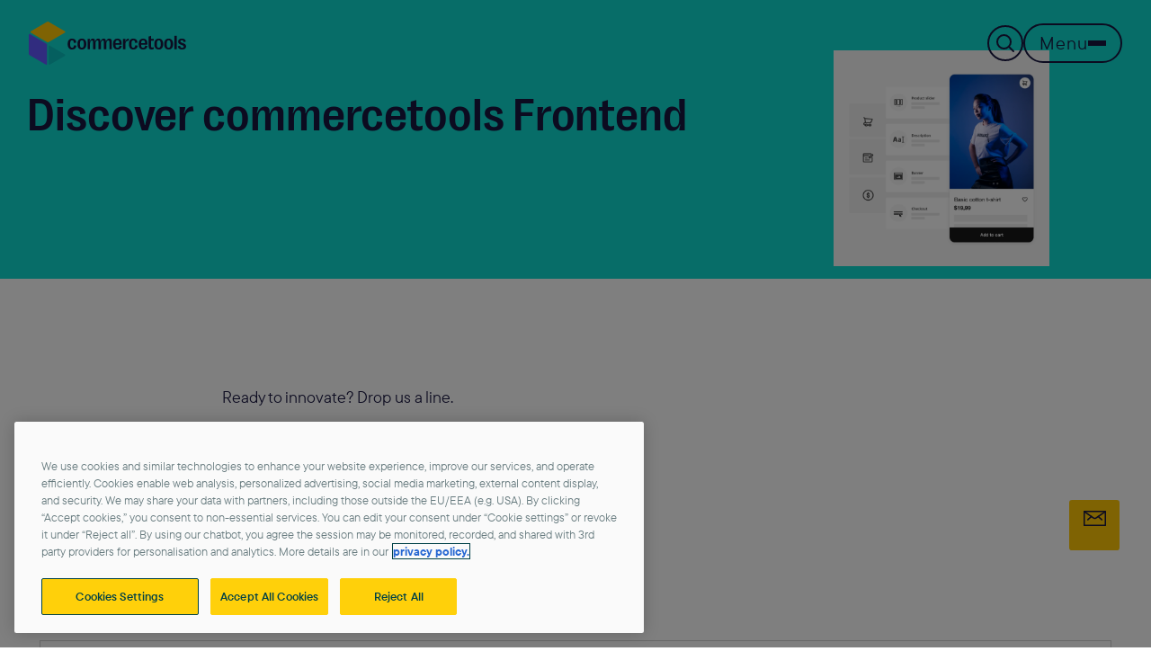

--- FILE ---
content_type: text/html; charset=utf-8
request_url: https://commercetools.com/contact/commercetools-frontend
body_size: 23789
content:
<!doctype html>
<html lang="en">
    <head>
        <meta charset="utf-8">
        <meta http-equiv="X-UA-Compatible" content="IE=edge">
        <meta name="viewport" content="width=device-width, initial-scale=1.0, viewport-fit=cover">
        <link rel="preload" as="style" href="https://commercetools.com/build/assets/app-C2TJoWX3.css" /><link rel="preload" as="style" href="https://commercetools.com/build/assets/app-Ck9lSaEM.css" /><link rel="modulepreload" href="https://commercetools.com/build/assets/app-BUdmVDXW.js" /><link rel="stylesheet" href="https://commercetools.com/build/assets/app-C2TJoWX3.css" /><link rel="stylesheet" href="https://commercetools.com/build/assets/app-Ck9lSaEM.css" /><script type="module" src="https://commercetools.com/build/assets/app-BUdmVDXW.js"></script>
        <link rel="preload" as="style" href="https://commercetools.com/build/assets/app-Ck9lSaEM.css" /><link rel="stylesheet" href="https://commercetools.com/build/assets/app-Ck9lSaEM.css" />

        <link rel="apple-touch-icon" sizes="180x180" href="https://commercetools.com/build/assets/apple-touch-icon-Qi34Dkwj.png">
<link rel="icon" type="image/png" sizes="32x32" href="https://commercetools.com/build/assets/favicon-32x32-C73ztczo.png">
<link rel="icon" type="image/png" sizes="16x16" href="https://commercetools.com/build/assets/favicon-16x16-DCMhIBdq.png">
<link rel="manifest" href="https://commercetools.com/build/assets/site-DBcpkOM_.webmanifest" crossorigin="use-credentials">
<link rel="mask-icon" href="https://commercetools.com/build/assets/safari-pinned-tab-CIYQHlZm.svg" color="#f5a730">
<link rel="shortcut icon" href="https://commercetools.com/build/assets/favicon-DjW_Z_io.ico">
<meta name="msapplication-TileColor" content="#ffffff">
<meta name="msapplication-config" content="https://commercetools.com/build/assets/browserconfig-CZGcfxKv.xml">
<meta name="theme-color" content="#ffffff">


         
    <!--[if lte IE 8]>
        <script charset="utf-8" type="text/javascript" src="https://js.hsforms.net/forms/v2-legacy.js"></script>
    <![endif]-->
    <script charset="utf-8" type="text/javascript" src="https://js.hsforms.net/forms/v2.js"></script>


        

        <!-- OneTrust Cookies Consent Notice start for commercetools.com -->
<!--<script type="text/javascript" src="https://cdn.cookielaw.org/consent/b104027d-4d10-4b75-9675-9ffef11562a8/OtAutoBlock.js" ></script>-->
<script src="https://cdn.cookielaw.org/scripttemplates/otSDKStub.js" data-document-language="true" type="text/javascript" charset="UTF-8" data-domain-script="b104027d-4d10-4b75-9675-9ffef11562a8" ></script>
<script type="text/javascript">
function OptanonWrapper() { }
</script>
<!-- OneTrust Cookies Consent Notice end for commercetools.com -->
        
    
        
        
            <!--
<script>
	// Define dataLayer and the gtag function.
	window.dataLayer = window.dataLayer || [];
	function gtag(){dataLayer.push(arguments);}

	// Default ad_storage to 'denied'.
	gtag('consent', 'default', {
		'ad_storage': 'denied',
		'analytics_storage': 'denied'
	});
</script>
-->

<script>
	// Define dataLayer and the gtag function.
	window.dataLayer = window.dataLayer || [];
	function gtag(){dataLayer.push(arguments);}
</script>

<!-- Start VWO Async SmartCode -->
<link rel="preconnect" href="https://dev.visualwebsiteoptimizer.com" />
<script type='text/javascript' id='vwoCode'>
window._vwo_code || (function() {
var account_id=828722,
version=2.1,
settings_tolerance=2000,
hide_element='body',
hide_element_style = 'opacity:0 !important;filter:alpha(opacity=0) !important;background:none !important;transition:none !important;',
/* DO NOT EDIT BELOW THIS LINE */
f=false,w=window,d=document,v=d.querySelector('#vwoCode'),cK='_vwo_'+account_id+'_settings',cc={};try{var c=JSON.parse(localStorage.getItem('_vwo_'+account_id+'_config'));cc=c&&typeof c==='object'?c:{}}catch(e){}var stT=cc.stT==='session'?w.sessionStorage:w.localStorage;code={nonce:v&&v.nonce,use_existing_jquery:function(){return typeof use_existing_jquery!=='undefined'?use_existing_jquery:undefined},library_tolerance:function(){return typeof library_tolerance!=='undefined'?library_tolerance:undefined},settings_tolerance:function(){return cc.sT||settings_tolerance},hide_element_style:function(){return'{'+(cc.hES||hide_element_style)+'}'},hide_element:function(){if(performance.getEntriesByName('first-contentful-paint')[0]){return''}return typeof cc.hE==='string'?cc.hE:hide_element},getVersion:function(){return version},finish:function(e){if(!f){f=true;var t=d.getElementById('_vis_opt_path_hides');if(t)t.parentNode.removeChild(t);if(e)(new Image).src='https://dev.visualwebsiteoptimizer.com/ee.gif?a='+account_id+e}},finished:function(){return f},addScript:function(e){var t=d.createElement('script');t.type='text/javascript';if(e.src){t.src=e.src}else{t.text=e.text}v&&t.setAttribute('nonce',v.nonce);d.getElementsByTagName('head')[0].appendChild(t)},load:function(e,t){var n=this.getSettings(),i=d.createElement('script'),r=this;t=t||{};if(n){i.textContent=n;d.getElementsByTagName('head')[0].appendChild(i);if(!w.VWO||VWO.caE){stT.removeItem(cK);r.load(e)}}else{var o=new XMLHttpRequest;o.open('GET',e,true);o.withCredentials=!t.dSC;o.responseType=t.responseType||'text';o.onload=function(){if(t.onloadCb){return t.onloadCb(o,e)}if(o.status===200||o.status===304){_vwo_code.addScript({text:o.responseText})}else{_vwo_code.finish('&e=loading_failure:'+e)}};o.onerror=function(){if(t.onerrorCb){return t.onerrorCb(e)}_vwo_code.finish('&e=loading_failure:'+e)};o.send()}},getSettings:function(){try{var e=stT.getItem(cK);if(!e){return}e=JSON.parse(e);if(Date.now()>e.e){stT.removeItem(cK);return}return e.s}catch(e){return}},init:function(){if(d.URL.indexOf('__vwo_disable__')>-1)return;var e=this.settings_tolerance();w._vwo_settings_timer=setTimeout(function(){_vwo_code.finish();stT.removeItem(cK)},e);var t;if(this.hide_element()!=='body'){t=d.createElement('style');var n=this.hide_element(),i=n?n+this.hide_element_style():'',r=d.getElementsByTagName('head')[0];t.setAttribute('id','_vis_opt_path_hides');v&&t.setAttribute('nonce',v.nonce);t.setAttribute('type','text/css');if(t.styleSheet)t.styleSheet.cssText=i;else t.appendChild(d.createTextNode(i));r.appendChild(t)}else{t=d.getElementsByTagName('head')[0];var i=d.createElement('div');i.style.cssText='z-index: 2147483647 !important;position: fixed !important;left: 0 !important;top: 0 !important;width: 100% !important;height: 100% !important;background: white !important;display: block !important;';i.setAttribute('id','_vis_opt_path_hides');i.classList.add('_vis_hide_layer');t.parentNode.insertBefore(i,t.nextSibling)}var o=window._vis_opt_url||d.URL,s='https://dev.visualwebsiteoptimizer.com/j.php?a='+account_id+'&u='+encodeURIComponent(o)+'&vn='+version;if(w.location.search.indexOf('_vwo_xhr')!==-1){this.addScript({src:s})}else{this.load(s+'&x=true')}}};w._vwo_code=code;code.init();})();
</script>
<!-- End VWO Async SmartCode -->

<!-- Google Tag Manager -->
<script type="text/plain" class="optanon-category-C0001">(function(w,d,s,l,i){w[l]=w[l]||[];w[l].push({'gtm.start':
new Date().getTime(),event:'gtm.js'});var f=d.getElementsByTagName(s)[0],
j=d.createElement(s),dl=l!='dataLayer'?'&l='+l:''; j.async=true;j.src=
'https://www.googletagmanager.com/gtm.js?id='+i+dl;f.parentNode.insertBefore(j,f);
})(window,document,'script','dataLayer','GTM-KPHR7W');</script>
<!-- End Google Tag Manager -->

<!-- Update this section based on your business requirements -->
<!--
<script type="text/plain" class="optanon-category-C0004">
    gtag('consent', 'update', {
      'ad_storage': 'granted',
      'analytics_storage': 'granted'
    });
</script>
-->
        
    


        <!-- Render SEO meta data only if valid page (200 response code or site/language is enabled)  -->


    <title>Discover commercetools Frontend | commercetools</title>
<meta name="description" content="How can we help you? Send us a message to get in touch with commercetools Frontend." />
<meta property="og:type" content="website" />
<meta property="og:title" content="Discover commercetools Frontend" />
<meta property="og:description" content="How can we help you? Send us a message to get in touch with commercetools Frontend." />
<meta property="og:url" content="http://commercetools.com/contact/commercetools-frontend" />
<meta property="og:site_name" content="commercetools" />
<meta property="og:locale" content="en_US" />
<meta name="twitter:card" content="summary_large_image" />
<meta name="twitter:title" content="Discover commercetools Frontend" />
<meta name="twitter:description" content="How can we help you? Send us a message to get in touch with commercetools Frontend." />
<link href="http://commercetools.com" rel="home" />
<link href="http://commercetools.com/contact/commercetools-frontend" rel="canonical" />
<link type="text/plain" rel="author" href="https://commercetools.com/humans.txt" />






    



        <meta name="google-site-verification" content="BjATGizgAS5d8GE6JuoUAPDT04O_pyunEmzDJLbr8Z8" />

        <style>
            @media (max-width: 1023px) {
                :root {
                    --header-height: 96px;
                }

                /* Default: Push the content down */
                #global-content-wrapper {
                    padding-top: var(--header-height);
                }

                /* Exception: Pull Hero sections back up if they are the first child */
                .full-width-image-section:first-child {
                    margin-top: calc(var(--header-height) * -1) !important;
                }

                /* Push the inner content of Hero/Stage Sections down */
                .full-width-image-section .hero-stage-text {
                    padding-top: var(--header-height);
                }
            }
        </style>
    </head>
    <body id="commercetools-frontend" class="pages">
        
    
        
        
            <!-- Google Tag Manager (noscript) -->
<noscript><iframe src="https://www.googletagmanager.com/ns.html?id=GTM-KPHR7W"
height="0" width="0" style="display:none;visibility:hidden"></iframe></noscript>
<!-- End Google Tag Manager (noscript) -->
        
    

        
<header class="tw-absolute tw-top-0 tw-left-0 tw-w-full tw-z-40 tw-transition-all tw-duration-300" id="site-header">
    <div class="announcement-container">
        
    </div>
    <div class="tw-mx-auto tw-px-6 lg:tw-px-8 tw-py-4 md:tw-py-6 tw-flex tw-justify-between tw-items-center tw-max-w-8xl">
        <!-- Logo -->
        <a href="/" title="commercetools" class="tw-block tw-relative tw-z-50">
            <img src="https://commercetools.com/build/assets/commercetools-logo-2024-B4HERo5H.svg" alt="commercetools" class="tw-h-12 tw-w-auto">
        </a>

        <!-- Right Actions -->
        <div class="tw-flex tw-items-center tw-gap-4 tw-relative tw-z-50">
            <!-- Search Trigger -->
            <button class="overlay-search-trigger tw-reset tw-flex tw-items-center tw-text-plum tw-w-10 tw-h-10 md:tw-border-2 md:tw-rounded-full md:tw-border-solid tw-border-plum tw-justify-center hover:tw-flex hover:tw-items-center hover:tw-text-plum hover:tw-w-10 hover:tw-h-10 md:hover:tw-border-2 md:hover:tw-border-solid hover:tw-border-plum hover:tw-rounded-full hover:tw-cursor-pointer hover:tw-justify-center tw-transition-colors" aria-label="Search">
                <svg xmlns="http://www.w3.org/2000/svg" fill="none" viewBox="0 0 24 24" stroke-width="1.5" stroke="currentColor" class="tw-w-6 tw-h-6">
                    <path stroke-width="2" stroke-linecap="round" stroke-linejoin="round" d="m21 21-5.197-5.197m0 0A7.5 7.5 0 1 0 5.196 5.196a7.5 7.5 0 0 0 10.607 10.607Z" />
                </svg>
            </button>

            <!-- Menu Trigger -->
            <button id="menu-toggle-btn" class="tw-group tw-reset tw-flex tw-items-center tw-w-10 tw-h-10 lg:tw-w-auto lg:tw-h-auto tw-justify-center lg:tw-gap-3 tw-p-2 lg:tw-px-4 lg:tw-py-2 tw-rounded-full md:tw-border-2 md:tw-border-solid tw-border-plum tw-text-plum hover:tw-flex hover:tw-items-center hover:tw-text-plum hover:tw-px-4 hover:tw-py-2 hover:tw-mb-0 md:hover:tw-border-2 md:hover:tw-border-solid hover:tw-border-plum hover:tw-rounded-full hover:tw-cursor-pointer tw-transition-colors">
                <span class="tw-hidden lg:tw-block tw-text-xl tw-font-normal tw-leading-6 tw-font-ct">Menu</span>
                <div class="tw-flex tw-flex-col tw-gap-[5px] tw-w-5">
                    <span class="tw-block tw-w-full tw-h-[2px] tw-bg-plum hover:tw-bg-plum"></span>
                    <span class="tw-block tw-w-full tw-h-[2px] tw-bg-plum hover:tw-bg-plum"></span>
                    <span class="tw-block tw-w-full tw-h-[2px] tw-bg-plum hover:tw-bg-plum"></span>
                </div>
            </button>
        </div>
    </div>
</header>

<!-- Unified Full Screen Overlay -->
<div id="menu-overlay" class="tw-fixed tw-top-0 tw-left-0 tw-right-0 tw-mx-auto tw-w-full tw-h-screen tw-z-[2147483643] lg:tw-z-50 tw-bg-plum-darker-1 tw-text-white tw-opacity-0 tw-pointer-events-none tw-transition-all tw-duration-500 tw-ease-in-out tw-flex tw-flex-col tw-overflow-hidden lg:tw-overflow-visible">

    <!-- Content Wrapper to maintain max-width -->
    <div class="tw-mx-auto tw-max-w-8xl tw-w-full tw-h-full tw-flex tw-flex-col">
    <!-- Shared Overlay Header -->
        <div id="overlay-header" class="tw-shrink-0 tw-w-full tw-z-20 tw-bg-plum-darker-1">
            
            <!-- Mobile Header Layout -->
            <div class="lg:tw-hidden tw-flex tw-justify-between tw-items-center tw-px-6 tw-py-6">
                <a href="/">
                    <img src="https://commercetools.com/build/assets/commercetools-logo-2024-white-outline-DEfYiu2M.svg" alt="commercetools" class="tw-h-8 tw-w-auto">
                </a>
                <div class="tw-flex tw-items-center tw-gap-4">
                    <!-- Search Trigger -->
                    <button class="overlay-search-trigger tw-reset !tw-flex tw-items-center tw-text-white tw-w-10 tw-h-10 tw-border-2 tw-rounded-full tw-border-solid tw-border-white tw-justify-center" aria-label="Search">
                        <svg xmlns="http://www.w3.org/2000/svg" fill="none" viewBox="0 0 24 24" stroke-width="1.5" stroke="currentColor" class="tw-w-6 tw-h-6">
                            <path stroke-linecap="round" stroke-linejoin="round" d="m21 21-5.197-5.197m0 0A7.5 7.5 0 1 0 5.196 5.196a7.5 7.5 0 0 0 10.607 10.607Z" />
                        </svg>
                    </button>
                    <!-- Menu Trigger (Visible in Search Mode) -->
                    <button class="overlay-menu-trigger tw-hidden tw-reset tw-flex tw-items-center tw-text-white tw-w-10 tw-h-10 tw-border-2 tw-rounded-full tw-border-solid tw-border-white tw-justify-center" aria-label="Menu">
                        <div class="tw-flex tw-flex-col tw-gap-[5px] tw-w-5">
                            <span class="tw-block tw-w-full tw-h-[2px] tw-bg-white"></span>
                            <span class="tw-block tw-w-full tw-h-[2px] tw-bg-white"></span>
                            <span class="tw-block tw-w-full tw-h-[2px] tw-bg-white"></span>
                        </div>
                    </button>
                    <!-- Close Button -->
                    <button class="menu-close-btn tw-reset tw-flex tw-items-center tw-gap-2 tw-p-2 tw-rounded-full tw-border-2 tw-border-solid tw-border-white hover:tw-flex hover:tw-items-center hover:tw-gap-2 hover:tw-p-2 hover:tw-rounded-full hover:tw-border-2 hover:tw-border-solid hover:tw-border-white">
                        <svg xmlns="http://www.w3.org/2000/svg" fill="none" viewBox="0 0 24 24" stroke-width="1.5" stroke="currentColor" class="tw-w-6 tw-h-6">
                            <path stroke-linecap="round" stroke-linejoin="round" d="M6 18 18 6M6 6l12 12" />
                        </svg>
                    </button>
                </div>
            </div>

            <!-- Desktop Header Layout (Grid Aligned) -->
            <div class="tw-hidden lg:tw-grid tw-grid-cols-12 tw-gap-12 tw-w-full">
                <!-- Left: Logo -->
                <div class="tw-col-span-3 tw-pl-20 tw-py-8">
                    <a href="/" class="tw-block">
                        <img src="https://commercetools.com/build/assets/commercetools-logo-2024-white-outline-DEfYiu2M.svg" alt="commercetools" class="tw-h-14 tw-w-auto tw-max-w-[155px]">
                    </a>
                </div>
                <!-- Right: Actions -->
                <div id="header-menu-right" class="tw-col-span-9 tw-pr-20 tw-py-8 tw-flex tw-justify-end tw-items-center tw-gap-4 tw-bg-plum tw-transition-all tw-relative tw-transition-all tw-duration-300">
                    <!-- Background Extension -->
                    <div id="header-right-bg-extension" class="tw-absolute tw-top-0 tw-bottom-0 tw-left-full tw-w-screen tw-bg-plum tw-pointer-events-none tw-transition-all tw-duration-300"></div>

                    <!-- Search Trigger -->
                    <button class="overlay-search-trigger tw-reset tw-w-10 tw-h-10 tw-rounded-full tw-border-2 tw-border-solid tw-border-white tw-flex tw-items-center tw-justify-center tw-text-white hover:tw-flex hover:tw-items-center hover:tw-text-white hover:tw-w-10 hover:tw-h-10 hover:tw-mb-0 hover:tw-border-2 hover:tw-border-solid hover:tw-border-white hover:tw-rounded-full hover:tw-cursor-pointer hover:tw-justify-center tw-transition-colors" aria-label="Search">
                        <svg xmlns="http://www.w3.org/2000/svg" fill="none" viewBox="0 0 24 24" stroke-width="1.5" stroke="currentColor" class="tw-w-6 tw-h-6">
                            <path stroke-linecap="round" stroke-linejoin="round" d="m21 21-5.197-5.197m0 0A7.5 7.5 0 1 0 5.196 5.196a7.5 7.5 0 0 0 10.607 10.607Z" />
                        </svg>
                    </button>

                    <!-- Menu Trigger (Visible in Search Mode) -->
                    <button class="overlay-menu-trigger !tw-hidden tw-reset tw-items-center tw-w-10 tw-h-10 tw-border-2 tw-rounded-full tw-border-solid tw-border-white hover:tw-items-center hover:tw-w-10 hover:tw-h-10 hover:tw-border-2 hover:tw-rounded-full hover:tw-border-solid hover:tw-border-white hover:tw-cursor-pointer tw-justify-center" aria-label="Menu">
                        <div class="tw-flex tw-flex-col tw-gap-[5px] tw-w-5">
                            <span class="tw-block tw-w-full tw-h-[2px] tw-bg-white"></span>
                            <span class="tw-block tw-w-full tw-h-[2px] tw-bg-white"></span>
                            <span class="tw-block tw-w-full tw-h-[2px] tw-bg-white"></span>
                        </div>
                    </button>

                    <!-- Close Button -->
                    <button class="menu-close-btn tw-reset !tw-flex tw-items-center tw-gap-2 tw-px-4 tw-py-2 tw-rounded-full tw-border-2 tw-border-solid tw-border-white hover:tw-flex hover:tw-items-center hover:tw-px-4 hover:tw-py-2 hover:tw-mb-0 hover:tw-border-2 hover:tw-border-solid hover:tw-rounded-full hover:tw-cursor-pointer tw-transition-colors">
                        <span class="tw-hidden lg:tw-block tw-text-xl tw-font-normal tw-leading-6 tw-font-ct">Close</span>
                        <svg xmlns="http://www.w3.org/2000/svg" fill="none" viewBox="0 0 24 24" stroke-width="1.5" stroke="currentColor" class="tw-w-5 tw-h-5">
                            <path stroke-linecap="round" stroke-linejoin="round" d="M6 18 18 6M6 6l12 12" />
                        </svg>
                    </button>
                </div>
            </div>
        </div>

        <!-- Unified Content Area -->
        <div class="tw-relative tw-flex-1 tw-overflow-hidden lg:tw-overflow-visible tw-z-10 tw-grid tw-grid-cols-1 tw-transition-all tw-duration-300">
            
            <!-- VIEW 1: Navigation Menu -->
            <div id="view-menu" class="tw-col-start-1 tw-row-start-1 tw-w-full tw-h-full !tw-flex tw-flex-col lg:!tw-grid lg:tw-grid-cols-12 lg:tw-gap-12 tw-transition-all tw-overflow-y-auto lg:tw-overflow-visible tw-duration-300">
                
                <!-- Left Column: Navigation -->
                <div id="mobile-menu-left" class="tw-px-3 tw-py-0 lg:tw-pl-20 lg:tw-pr-0 lg:tw-py-0 lg:tw-col-span-3 tw-flex lg:tw-flex tw-flex-col tw-gap-12 lg:tw-gap-8 tw-overflow-y-auto tw-h-full tw-bg-plum-darker-1">
                    
                    <!-- Navigation -->
                    <div class="tw-hidden lg:tw-block tw-text-xs tw-uppercase tw-tracking-wider tw-font-normal tw-text-earth-darker-2 tw-leading-5 tw-border-t tw-border-solid tw-border-earth-darker-2">
                        Navigation
                    </div>
                    <div>
                        <nav class="tw-flex tw-flex-col tw-gap-3">
                            
                                
                                    <button 
                                        class="nav-item tw-reset tw-text-2xl tw-font-medium tw-text-left tw-font-grotesk tw-text-white tw-leading-7 hover:tw-text-violet hover:tw-cursor-pointer tw-transition-all focus:tw-outline-none tw-flex tw-justify-between tw-items-center tw-w-full hover:tw-flex hover:tw-justify-between hover:tw-items-center hover:tw-w-full" 
                                        data-target="submenu-ac3db9f6-d7ba-4fbe-a75c-aff1a59a5a1c"
                                    >
                                        <span>Products</span>
                                        <!-- Chevron for Mobile -->
                                        <svg xmlns="http://www.w3.org/2000/svg" fill="none" viewBox="0 0 24 24" stroke-width="1.5" stroke="currentColor" class="tw-w-5 tw-h-5 lg:tw-hidden">
                                            <path stroke-linecap="round" stroke-linejoin="round" d="m8.25 4.5 7.5 7.5-7.5 7.5" />
                                        </svg>
                                    </button>
                                
                            
                                
                                    <button 
                                        class="nav-item tw-reset tw-text-2xl tw-font-medium tw-text-left tw-font-grotesk tw-text-white tw-leading-7 hover:tw-text-violet hover:tw-cursor-pointer tw-transition-all focus:tw-outline-none tw-flex tw-justify-between tw-items-center tw-w-full hover:tw-flex hover:tw-justify-between hover:tw-items-center hover:tw-w-full" 
                                        data-target="submenu-7e4a95f9-5d4d-4de7-ae3a-4cd2c45dce44"
                                    >
                                        <span>Solutions</span>
                                        <!-- Chevron for Mobile -->
                                        <svg xmlns="http://www.w3.org/2000/svg" fill="none" viewBox="0 0 24 24" stroke-width="1.5" stroke="currentColor" class="tw-w-5 tw-h-5 lg:tw-hidden">
                                            <path stroke-linecap="round" stroke-linejoin="round" d="m8.25 4.5 7.5 7.5-7.5 7.5" />
                                        </svg>
                                    </button>
                                
                            
                                
                                    <button 
                                        class="nav-item tw-reset tw-text-2xl tw-font-medium tw-text-left tw-font-grotesk tw-text-white tw-leading-7 hover:tw-text-violet hover:tw-cursor-pointer tw-transition-all focus:tw-outline-none tw-flex tw-justify-between tw-items-center tw-w-full hover:tw-flex hover:tw-justify-between hover:tw-items-center hover:tw-w-full" 
                                        data-target="submenu-f0fc3904-a69f-47ea-a9ad-ffedec7ad758"
                                    >
                                        <span>Industries</span>
                                        <!-- Chevron for Mobile -->
                                        <svg xmlns="http://www.w3.org/2000/svg" fill="none" viewBox="0 0 24 24" stroke-width="1.5" stroke="currentColor" class="tw-w-5 tw-h-5 lg:tw-hidden">
                                            <path stroke-linecap="round" stroke-linejoin="round" d="m8.25 4.5 7.5 7.5-7.5 7.5" />
                                        </svg>
                                    </button>
                                
                            
                                
                                    <a href="/customer-stories" class="nav-item tw-reset tw-text-2xl tw-font-medium tw-text-left tw-font-grotesk tw-text-white tw-leading-7 hover:tw-text-violet hover:tw-cursor-pointer tw-transition-all focus:tw-outline-none">
                                        Customers
                                    </a>
                                
                            
                                
                                    <button 
                                        class="nav-item tw-reset tw-text-2xl tw-font-medium tw-text-left tw-font-grotesk tw-text-white tw-leading-7 hover:tw-text-violet hover:tw-cursor-pointer tw-transition-all focus:tw-outline-none tw-flex tw-justify-between tw-items-center tw-w-full hover:tw-flex hover:tw-justify-between hover:tw-items-center hover:tw-w-full" 
                                        data-target="submenu-a195e314-3b60-4c2b-99b9-4229e97287a7"
                                    >
                                        <span>Partners</span>
                                        <!-- Chevron for Mobile -->
                                        <svg xmlns="http://www.w3.org/2000/svg" fill="none" viewBox="0 0 24 24" stroke-width="1.5" stroke="currentColor" class="tw-w-5 tw-h-5 lg:tw-hidden">
                                            <path stroke-linecap="round" stroke-linejoin="round" d="m8.25 4.5 7.5 7.5-7.5 7.5" />
                                        </svg>
                                    </button>
                                
                            
                                
                                    <button 
                                        class="nav-item tw-reset tw-text-2xl tw-font-medium tw-text-left tw-font-grotesk tw-text-white tw-leading-7 hover:tw-text-violet hover:tw-cursor-pointer tw-transition-all focus:tw-outline-none tw-flex tw-justify-between tw-items-center tw-w-full hover:tw-flex hover:tw-justify-between hover:tw-items-center hover:tw-w-full" 
                                        data-target="submenu-8c526630-a130-41c4-a851-e0d6a66d0231"
                                    >
                                        <span>Resources</span>
                                        <!-- Chevron for Mobile -->
                                        <svg xmlns="http://www.w3.org/2000/svg" fill="none" viewBox="0 0 24 24" stroke-width="1.5" stroke="currentColor" class="tw-w-5 tw-h-5 lg:tw-hidden">
                                            <path stroke-linecap="round" stroke-linejoin="round" d="m8.25 4.5 7.5 7.5-7.5 7.5" />
                                        </svg>
                                    </button>
                                
                            
                                
                                    <button 
                                        class="nav-item tw-reset tw-text-2xl tw-font-medium tw-text-left tw-font-grotesk tw-text-white tw-leading-7 hover:tw-text-violet hover:tw-cursor-pointer tw-transition-all focus:tw-outline-none tw-flex tw-justify-between tw-items-center tw-w-full hover:tw-flex hover:tw-justify-between hover:tw-items-center hover:tw-w-full" 
                                        data-target="submenu-7615c7bc-4cbf-48ca-8ed9-0610f15bf7b1"
                                    >
                                        <span>About Us</span>
                                        <!-- Chevron for Mobile -->
                                        <svg xmlns="http://www.w3.org/2000/svg" fill="none" viewBox="0 0 24 24" stroke-width="1.5" stroke="currentColor" class="tw-w-5 tw-h-5 lg:tw-hidden">
                                            <path stroke-linecap="round" stroke-linejoin="round" d="m8.25 4.5 7.5 7.5-7.5 7.5" />
                                        </svg>
                                    </button>
                                
                            

                            <!-- Mobile Only: Support -->
                            <div class="tw-block lg:tw-hidden tw-mt-8 tw-border-t tw-border-solid tw-border-earth-darker-2">
                                <button 
                                    class="nav-item tw-reset tw-text-xl tw-mt-3 tw-font-extralight tw-text-left tw-font-grotesk tw-text-white tw-leading-7 hover:tw-text-violet hover:tw-cursor-pointer tw-transition-all focus:tw-outline-none tw-flex tw-justify-between tw-items-center tw-w-full hover:tw-flex hover:tw-justify-between hover:tw-items-center hover:tw-w-full hover:tw-text-xl hover:tw-mt-4 hover:tw-font-extralight hover:tw-text-left hover:tw-font-grotesk hover:tw-leading-7" 
                                    data-target="submenu-support"
                                >
                                    <span>Support</span>
                                    <svg xmlns="http://www.w3.org/2000/svg" fill="none" viewBox="0 0 24 24" stroke-width="1.5" stroke="currentColor" class="tw-w-5 tw-h-5">
                                        <path stroke-linecap="round" stroke-linejoin="round" d="m8.25 4.5 7.5 7.5-7.5 7.5" />
                                    </svg>
                                </button>

                                <!-- Mobile Only: Careers -->
                                <button 
                                    class="nav-item tw-reset tw-text-xl tw-mt-4 tw-font-extralight tw-text-left tw-font-grotesk tw-text-white tw-leading-7 hover:tw-text-violet hover:tw-cursor-pointer tw-transition-all focus:tw-outline-none tw-flex tw-justify-between tw-items-center tw-w-full hover:tw-flex hover:tw-justify-between hover:tw-items-center hover:tw-w-full hover:tw-text-xl hover:tw-mt-4 hover:tw-font-extralight hover:tw-text-left hover:tw-font-grotesk hover:tw-leading-7" 
                                    data-target="submenu-careers"
                                >
                                    <span>Careers</span>
                                    <svg xmlns="http://www.w3.org/2000/svg" fill="none" viewBox="0 0 24 24" stroke-width="1.5" stroke="currentColor" class="tw-w-5 tw-h-5">
                                        <path stroke-linecap="round" stroke-linejoin="round" d="m8.25 4.5 7.5 7.5-7.5 7.5" />
                                    </svg>
                                </button>
                            </div>
                        </nav>
                    </div>

                    <!-- Mobile Only: Free Trial -->
                    <div class="lg:tw-hidden">
                        <div class="tw-border-t tw-border-solid tw-border-earth-darker-2 tw-pt-6 tw-grid tw-grid-cols-2 tw-gap-4 tw-items-center">
                            <span class="tw-reset tw-font-normal tw-text-base tw-text-white hover:tw-leading-3">
                                Top 5 FAQs for our 60-day trial.
                            </span>
                            































    
        <a href="/free-trial" 
    

     title="Start Free Trial" 
    

    class="
        
        custom
        tw-group
        tw-relative
        tw-items-center
        tw-rounded-full
        tw-h-[49px]
        tw-font-ct
        
            tw-text-lg
        
        tw-font-normal
        tw-tracking-normal
        tw-no-underline
        tw-tracking-[0.06em]
        tw-duration-250
        tw-ease-out
        tw-border-2
        tw-border-solid
        tw-transition-colors
        tw-duration-300
        tw-inline-flex tw-justify-center tw-gap-2

        
        
        
         tw-px-10 

        tw-pr-4 tw-pb-1 tw-pl-4

        
        tw-font-normal tw-justify-center tw-text-center
        tw-text-white
        tw-bg-violet
        tw-border-white

        
        

        
        before:tw-visible
        before:tw-absolute
        before:tw--top-px
        before:tw--left-px
        before:tw-transition-[left_0.3s_ease-in-out,top_0.3s_ease-in-out]
        before:tw-delay-[0s,0s]
        before:tw-duration-[0.3s,0.3s]
        before:tw-ease-in-out
        before:tw-transition-normal
        before:tw-border-2
        before:tw-border-solid
        before:tw-rounded-full
        before:tw-rounded-full
        before:tw-content-['']
        before:tw-w-full
        before:tw-h-full
        before:tw-border-white
        before:tw-z-[-1]

        hover:tw-border-violet

        
        hover:
        hover:tw-bg-violet
        hover:tw-border-white
        hover:tw-border-2
        hover:tw-rounded-full
        hover:tw-border-solid

        hover:before:tw-top-[5px]
        hover:before:tw-left-[6px]
        hover:before:tw-inline

        
        hover:before:tw-border-2
        hover:before:tw-rounded-full

        

    "
>
    
    <span>Start Free Trial</span>
    
    
    



    </a>

                        </div>
                    </div>
                </div>

                <!-- Right Column: Content Area -->
                <div id="mobile-menu-right" class="tw-px-6 tw-py-0 tw-pb-12 lg:tw-pl-12 lg:tw-pr-20 lg:tw-py-0 lg:tw-pb-8 lg:tw-col-span-9 tw-flex-col tw-gap-8 tw-relative tw-h-full tw-w-full tw-hidden lg:tw-flex tw-overflow-y-auto lg:tw-overflow-visible tw-bg-plum tw-transition-all tw-duration-300">
                    <!-- Background Extension -->
                    <div id="mobile-right-bg-extension" class="tw-absolute tw-top-0 tw-bottom-0 tw-left-full tw-w-screen tw-bg-plum tw-pointer-events-none tw-transition-all tw-duration-300"></div>

                    <!-- Content Container -->
                    <div class="tw-relative lg:tw-flex-1 lg:tw-min-h-0 lg:tw-overflow-hidden">
                        <!-- Default Content (Base Layer) -->
                        <div id="default-menu-content" class="tw-hidden lg:tw-block tw-h-full tw-transition-all tw-duration-500 tw-ease-in-out">
                            <!-- Placeholder for Default Content (e.g. Featured Resources) -->
                            <div class="tw-grid tw-grid-cols-3 tw-gap-8 tw-mb-12">
                                <div class="tw-col-span-2">
                                    <div class="tw-text-xs tw-uppercase tw-tracking-wider tw-font-normal tw-text-earth-darker-2 tw-leading-5 tw-border-t tw-border-solid tw-border-earth-darker-2 tw-mb-6">
                                        Latest
                                    </div>
                                    <div class="news tw-grid tw-grid-cols-2 tw-gap-8">
                                        
                                        
                                        <!-- Highlighted entries within the past 7 days sorted by most recent -->
                                        
                                            
                                                <div class="post tw-flex tw-flex-col">
    <a href="/press-releases/commercetools-kicks-off-nrf-2026" class="tw-reset tw-group hover:tw-cursor-pointer">
        <div class="tw-rounded-xl tw-h-32 tw-bg-gradient-to-br tw-from-blue-900 tw-to-purple-900 tw-relative tw-overflow-hidden group-hover:tw-cursor-pointer">
            
                
                    <picture>
                        
                            <source
                     type="image/webp"                                     srcset="/img/containers/assets/press-releases/2025-pr-commercetools-kicks-off-nrf-2026.png/626fe3b09f5870e5e33fc24805e08219/2025-pr-commercetools-kicks-off-nrf-2026.webp 323w, /img/containers/assets/press-releases/2025-pr-commercetools-kicks-off-nrf-2026.png/cfcf71589ba17e87a85128105ee0b8ec/2025-pr-commercetools-kicks-off-nrf-2026.webp 386w, /img/containers/assets/press-releases/2025-pr-commercetools-kicks-off-nrf-2026.png/cd5bd6b955ce1bf625534a0a50a2c64e/2025-pr-commercetools-kicks-off-nrf-2026.webp 462w, /img/containers/assets/press-releases/2025-pr-commercetools-kicks-off-nrf-2026.png/61683c3ee9e6f3710b95588862e448da/2025-pr-commercetools-kicks-off-nrf-2026.webp 552w, /img/containers/assets/press-releases/2025-pr-commercetools-kicks-off-nrf-2026.png/d1277114b09a7fa5582a677969092d2d/2025-pr-commercetools-kicks-off-nrf-2026.webp 660w, /img/containers/assets/press-releases/2025-pr-commercetools-kicks-off-nrf-2026.png/1628701d6ea14b792ea36d81344dca50/2025-pr-commercetools-kicks-off-nrf-2026.webp 788w, /img/containers/assets/press-releases/2025-pr-commercetools-kicks-off-nrf-2026.png/6e7f1cf7efbbc69e7101898f48fc0ead/2025-pr-commercetools-kicks-off-nrf-2026.webp 942w, /img/containers/assets/press-releases/2025-pr-commercetools-kicks-off-nrf-2026.png/676531cf4a17a2cf223fbc4c58ac2f9f/2025-pr-commercetools-kicks-off-nrf-2026.webp 1126w, /img/containers/assets/press-releases/2025-pr-commercetools-kicks-off-nrf-2026.png/a6734fb809dd88e7118205de49be6342/2025-pr-commercetools-kicks-off-nrf-2026.webp 1347w, /img/containers/assets/press-releases/2025-pr-commercetools-kicks-off-nrf-2026.png/6ea38d655d202767768795c6dea199c6/2025-pr-commercetools-kicks-off-nrf-2026.webp 1609w, /img/containers/assets/press-releases/2025-pr-commercetools-kicks-off-nrf-2026.png/d393a730c9e3d2e4203ae6b3a797150c/2025-pr-commercetools-kicks-off-nrf-2026.webp 1924w, /img/containers/assets/press-releases/2025-pr-commercetools-kicks-off-nrf-2026.png/3cae2f416f7eecbc6cd3c70bcd7440b0/2025-pr-commercetools-kicks-off-nrf-2026.webp 2300w"
                                    >
                                
                            <source
                     type="image/png"                                     srcset="/img/containers/assets/press-releases/2025-pr-commercetools-kicks-off-nrf-2026.png/d2b7d101201b5b16277b955e5344c0be/2025-pr-commercetools-kicks-off-nrf-2026.png 323w, /img/containers/assets/press-releases/2025-pr-commercetools-kicks-off-nrf-2026.png/e3b4c426f56d5a0d7ce13e3d44b747a9/2025-pr-commercetools-kicks-off-nrf-2026.png 386w, /img/containers/assets/press-releases/2025-pr-commercetools-kicks-off-nrf-2026.png/279a458a85f5cda961b7e68336d1d62c/2025-pr-commercetools-kicks-off-nrf-2026.png 462w, /img/containers/assets/press-releases/2025-pr-commercetools-kicks-off-nrf-2026.png/0f9ea967e7be2fac02f4666cf4be1406/2025-pr-commercetools-kicks-off-nrf-2026.png 552w, /img/containers/assets/press-releases/2025-pr-commercetools-kicks-off-nrf-2026.png/c2b770a0361f184cdb99fe14f12591b6/2025-pr-commercetools-kicks-off-nrf-2026.png 660w, /img/containers/assets/press-releases/2025-pr-commercetools-kicks-off-nrf-2026.png/ae5461a04082bd97939a86f9ac29af10/2025-pr-commercetools-kicks-off-nrf-2026.png 788w, /img/containers/assets/press-releases/2025-pr-commercetools-kicks-off-nrf-2026.png/7343c30925b9cf13aacf855c80addf15/2025-pr-commercetools-kicks-off-nrf-2026.png 942w, /img/containers/assets/press-releases/2025-pr-commercetools-kicks-off-nrf-2026.png/1333648d7bbc4b4f76a94814e321eae8/2025-pr-commercetools-kicks-off-nrf-2026.png 1126w, /img/containers/assets/press-releases/2025-pr-commercetools-kicks-off-nrf-2026.png/4c0df031fc821ce9cdefdb94169b6ae0/2025-pr-commercetools-kicks-off-nrf-2026.png 1347w, /img/containers/assets/press-releases/2025-pr-commercetools-kicks-off-nrf-2026.png/383320b894a5fbfdff63363c0306eabb/2025-pr-commercetools-kicks-off-nrf-2026.png 1609w, /img/containers/assets/press-releases/2025-pr-commercetools-kicks-off-nrf-2026.png/f95afc0b8ff425cca543e92450868258/2025-pr-commercetools-kicks-off-nrf-2026.png 1924w, /img/containers/assets/press-releases/2025-pr-commercetools-kicks-off-nrf-2026.png/45cc39bf8fbf314a9371fc60ded25f94/2025-pr-commercetools-kicks-off-nrf-2026.png 2300w"
                                    >
                        
    <img
        class="tw-w-full tw-h-auto tw-object-contain"
        src="/img/containers/assets/press-releases/2025-pr-commercetools-kicks-off-nrf-2026.png/45cc39bf8fbf314a9371fc60ded25f94/2025-pr-commercetools-kicks-off-nrf-2026.png"
                    alt="commercetools Kicks Off NRF 2026 – including Updates on Stripe ACS, AI Hub, and Helping Enterprises Stay Discoverable and Shoppable in Agentic Commerce"
                 width="2300"          height="1380"                     data-statamic-responsive-images
                loading="lazy"
    >
</picture>

                
            
        </div>
        <div class="tw-text-white tw-font-normal tw-text-base tw-mt-3 group-hover:tw-text-violet group-hover:tw-font-normal group-hover:tw-text-base group-hover:tw-mt-3 group-hover:tw-cursor-pointer tw-transition-colors">
            commercetools Kicks Off NRF 2026 – including Updates on Stripe ACS, AI Hub, and Helping Enterprises Stay Discoverable and Shoppable in Agentic Commerce
        </div>
    </a>
</div>
                                            
                                                <div class="post tw-flex tw-flex-col">
    <a href="/press-releases/commercetools-unveils-preview-intelligent-search-for-cora" class="tw-reset tw-group hover:tw-cursor-pointer">
        <div class="tw-rounded-xl tw-h-32 tw-bg-gradient-to-br tw-from-blue-900 tw-to-purple-900 tw-relative tw-overflow-hidden group-hover:tw-cursor-pointer">
            
                
                    <picture>
                        
                            <source
                     type="image/webp"                                     srcset="/img/containers/assets/press-releases/2026-pr-commercetools-unveils-preview-intelligent-search-for-cora-v2.png/e45513ea47949f7ffdc4d0761afbc6a7/2026-pr-commercetools-unveils-preview-intelligent-search-for-cora-v2.webp 189w, /img/containers/assets/press-releases/2026-pr-commercetools-unveils-preview-intelligent-search-for-cora-v2.png/4c286ebf034dfb991ac629d445bece50/2026-pr-commercetools-unveils-preview-intelligent-search-for-cora-v2.webp 226w, /img/containers/assets/press-releases/2026-pr-commercetools-unveils-preview-intelligent-search-for-cora-v2.png/b0705a20ab1e336e4cdbdcab414c4065/2026-pr-commercetools-unveils-preview-intelligent-search-for-cora-v2.webp 270w, /img/containers/assets/press-releases/2026-pr-commercetools-unveils-preview-intelligent-search-for-cora-v2.png/6b047ba3f47044558483b86b0e1deb30/2026-pr-commercetools-unveils-preview-intelligent-search-for-cora-v2.webp 323w, /img/containers/assets/press-releases/2026-pr-commercetools-unveils-preview-intelligent-search-for-cora-v2.png/6067219cae3ed360eab8be9c65d21cf9/2026-pr-commercetools-unveils-preview-intelligent-search-for-cora-v2.webp 386w, /img/containers/assets/press-releases/2026-pr-commercetools-unveils-preview-intelligent-search-for-cora-v2.png/b692d89702d6d7e45ef9e4873186aa84/2026-pr-commercetools-unveils-preview-intelligent-search-for-cora-v2.webp 462w, /img/containers/assets/press-releases/2026-pr-commercetools-unveils-preview-intelligent-search-for-cora-v2.png/9c1313a5dfa6846a648c03a119c46fe7/2026-pr-commercetools-unveils-preview-intelligent-search-for-cora-v2.webp 552w, /img/containers/assets/press-releases/2026-pr-commercetools-unveils-preview-intelligent-search-for-cora-v2.png/7d67ea344960f08f951e32822478ac39/2026-pr-commercetools-unveils-preview-intelligent-search-for-cora-v2.webp 660w, /img/containers/assets/press-releases/2026-pr-commercetools-unveils-preview-intelligent-search-for-cora-v2.png/4a36bb004b21684dccdbdbc742848770/2026-pr-commercetools-unveils-preview-intelligent-search-for-cora-v2.webp 788w, /img/containers/assets/press-releases/2026-pr-commercetools-unveils-preview-intelligent-search-for-cora-v2.png/1818cdaedc608802f3a12c9cb372dfb9/2026-pr-commercetools-unveils-preview-intelligent-search-for-cora-v2.webp 942w, /img/containers/assets/press-releases/2026-pr-commercetools-unveils-preview-intelligent-search-for-cora-v2.png/537aeba0f0836c8bcbfd6394859182df/2026-pr-commercetools-unveils-preview-intelligent-search-for-cora-v2.webp 1127w, /img/containers/assets/press-releases/2026-pr-commercetools-unveils-preview-intelligent-search-for-cora-v2.png/990418e4e53f0212b247eb0529a358b7/2026-pr-commercetools-unveils-preview-intelligent-search-for-cora-v2.webp 1347w, /img/containers/assets/press-releases/2026-pr-commercetools-unveils-preview-intelligent-search-for-cora-v2.png/790dbb197d5c9e23efa18ed0b0d8d239/2026-pr-commercetools-unveils-preview-intelligent-search-for-cora-v2.webp 1610w, /img/containers/assets/press-releases/2026-pr-commercetools-unveils-preview-intelligent-search-for-cora-v2.png/d7ef2af4e2020e89286555f78b199a95/2026-pr-commercetools-unveils-preview-intelligent-search-for-cora-v2.webp 1924w, /img/containers/assets/press-releases/2026-pr-commercetools-unveils-preview-intelligent-search-for-cora-v2.png/83efe56d883fb36a2403f36a3c6f3da6/2026-pr-commercetools-unveils-preview-intelligent-search-for-cora-v2.webp 2300w"
                                    >
                                
                            <source
                     type="image/png"                                     srcset="/img/containers/assets/press-releases/2026-pr-commercetools-unveils-preview-intelligent-search-for-cora-v2.png/ef2d65af190729cbb07acac74fb33667/2026-pr-commercetools-unveils-preview-intelligent-search-for-cora-v2.png 189w, /img/containers/assets/press-releases/2026-pr-commercetools-unveils-preview-intelligent-search-for-cora-v2.png/817559b957c4806f60e508ec4c107401/2026-pr-commercetools-unveils-preview-intelligent-search-for-cora-v2.png 226w, /img/containers/assets/press-releases/2026-pr-commercetools-unveils-preview-intelligent-search-for-cora-v2.png/50749b4056115ce3ada94d701b91887f/2026-pr-commercetools-unveils-preview-intelligent-search-for-cora-v2.png 270w, /img/containers/assets/press-releases/2026-pr-commercetools-unveils-preview-intelligent-search-for-cora-v2.png/ea8f5a4815083a32f93c140f4f840e49/2026-pr-commercetools-unveils-preview-intelligent-search-for-cora-v2.png 323w, /img/containers/assets/press-releases/2026-pr-commercetools-unveils-preview-intelligent-search-for-cora-v2.png/811ccadbc9538b7ffae006d7384fa842/2026-pr-commercetools-unveils-preview-intelligent-search-for-cora-v2.png 386w, /img/containers/assets/press-releases/2026-pr-commercetools-unveils-preview-intelligent-search-for-cora-v2.png/ecc9ab2017e6f17bc882760fa0799bee/2026-pr-commercetools-unveils-preview-intelligent-search-for-cora-v2.png 462w, /img/containers/assets/press-releases/2026-pr-commercetools-unveils-preview-intelligent-search-for-cora-v2.png/696d20a87dab8a9cd87567c387d1c25e/2026-pr-commercetools-unveils-preview-intelligent-search-for-cora-v2.png 552w, /img/containers/assets/press-releases/2026-pr-commercetools-unveils-preview-intelligent-search-for-cora-v2.png/1b23558f4afadd8d7e7e03755156c8e9/2026-pr-commercetools-unveils-preview-intelligent-search-for-cora-v2.png 660w, /img/containers/assets/press-releases/2026-pr-commercetools-unveils-preview-intelligent-search-for-cora-v2.png/7c2b3d0204cad745e4e5b45bf5a4024c/2026-pr-commercetools-unveils-preview-intelligent-search-for-cora-v2.png 788w, /img/containers/assets/press-releases/2026-pr-commercetools-unveils-preview-intelligent-search-for-cora-v2.png/6413bc1cd7e2be0867771faf732abb6f/2026-pr-commercetools-unveils-preview-intelligent-search-for-cora-v2.png 942w, /img/containers/assets/press-releases/2026-pr-commercetools-unveils-preview-intelligent-search-for-cora-v2.png/0c9bc190e6c16e1f49f0f6d55aca412e/2026-pr-commercetools-unveils-preview-intelligent-search-for-cora-v2.png 1127w, /img/containers/assets/press-releases/2026-pr-commercetools-unveils-preview-intelligent-search-for-cora-v2.png/f520ae35d1a154d14ba1448adc64305e/2026-pr-commercetools-unveils-preview-intelligent-search-for-cora-v2.png 1347w, /img/containers/assets/press-releases/2026-pr-commercetools-unveils-preview-intelligent-search-for-cora-v2.png/9b7ce7b097bb598212e26445b85d30a2/2026-pr-commercetools-unveils-preview-intelligent-search-for-cora-v2.png 1610w, /img/containers/assets/press-releases/2026-pr-commercetools-unveils-preview-intelligent-search-for-cora-v2.png/78ccfdcd2f4d8d8c447941e5870486d7/2026-pr-commercetools-unveils-preview-intelligent-search-for-cora-v2.png 1924w, /img/containers/assets/press-releases/2026-pr-commercetools-unveils-preview-intelligent-search-for-cora-v2.png/f7b8b9e7a1102705ac85f2d0023d255c/2026-pr-commercetools-unveils-preview-intelligent-search-for-cora-v2.png 2300w"
                                    >
                        
    <img
        class="tw-w-full tw-h-auto tw-object-contain"
        src="/img/containers/assets/press-releases/2026-pr-commercetools-unveils-preview-intelligent-search-for-cora-v2.png/f7b8b9e7a1102705ac85f2d0023d255c/2026-pr-commercetools-unveils-preview-intelligent-search-for-cora-v2.png"
                    alt="commercetools Unveils Preview Intelligent Search for Cora Powered by Google Cloud’s Vertex AI platform at NRF 2026"
                 width="2300"          height="1380"                     data-statamic-responsive-images
                loading="lazy"
    >
</picture>

                
            
        </div>
        <div class="tw-text-white tw-font-normal tw-text-base tw-mt-3 group-hover:tw-text-violet group-hover:tw-font-normal group-hover:tw-text-base group-hover:tw-mt-3 group-hover:tw-cursor-pointer tw-transition-colors">
            commercetools Unveils Preview Intelligent Search for Cora Powered by Google Cloud’s Vertex AI platform at NRF 2026
        </div>
    </a>
</div>
                                            
                                            
                                            
                                        
                                        

                                        
                                    </div>
                                </div>

                                <div class="about">
                                    <div class="tw-text-xs tw-uppercase tw-tracking-wider tw-font-normal tw-text-earth-darker-2 tw-leading-5 tw-border-t tw-border-solid tw-border-earth-darker-2 tw-mb-6">
                                        About
                                    </div>
                                    <div class="post tw-flex tw-flex-col">
                                        <a href="/why-commercetools" class="tw-reset tw-group hover:tw-cursor-pointer">
                                            <span class="tw-reset tw-block tw-font-semibold tw-text-sm group-hover:tw-block group-hover:tw-font-semibold group-hover:tw-text-sm group-hover:tw-text-violet">Why commercetools</span>
                                            <span class="tw-reset tw-block tw-text-white tw-font-normal tw-text-base tw-mt-3 group-hover:tw-block group-hover:tw-text-gray-300 group-hover:tw-text-white group-hover:tw-font-normal group-hover:tw-text-base group-hover:tw-mt-3 tw-transition-colors">
                                                Learn all the possibilities of how the commercetools platform can help you growth your business
                                            </span>
                                        </a>
                                    </div>
                                </div>
                            </div>
                            <div class="tw-grid tw-grid-cols-3 tw-gap-8">
                                <div class="support tw-col-span-1">
                                    <div class="tw-text-xs tw-uppercase tw-tracking-wider tw-font-normal tw-text-earth-darker-2 tw-leading-5 tw-border-t tw-border-solid tw-border-earth-darker-2 tw-mb-6">
                                        Support
                                    </div>
                                    <div>
                                        <ul>
                                            <li class="">
                                                <a href="https://docs.commercetools.com/docs" alt="commercetools Documentation" class="tw-reset tw-font-normal tw-text-base tw-text-white tw-leading-3 hover:tw-cursor-pointer hover:tw-text-violet tw-transition-colors">
                                                    Documentation
                                                </a>
                                            </li>
                                            <li class="">
                                                <a href="https://docs.commercetools.com/merchant-center/" alt="commercetools Merchant Center" class="tw-reset tw-font-normal tw-text-base tw-text-white tw-leading-3 hover:tw-cursor-pointer hover:tw-text-violet tw-transition-colors">
                                                    Merchant Center
                                                </a>
                                            </li>
                                            <li class="">
                                                <a href="https://commercetools.com/training" alt="commercetools Training" class="tw-reset tw-font-normal tw-text-base tw-text-white tw-leading-3 hover:tw-cursor-pointer hover:tw-text-violet tw-transition-colors">
                                                    Training
                                                </a>
                                            </li>
                                            <li class="">
                                                <a href="https://docs.commercetools.com/tutorials/" alt="commercetools Tutorials" class="tw-reset tw-font-normal tw-text-base tw-text-white tw-leading-3 hover:tw-cursor-pointer hover:tw-text-violet tw-transition-colors">
                                                    Tutorials
                                                </a>
                                            </li>
                                            <li class="">
                                                <a href="https://support.commercetools.com/" alt="commercetools Open Support Ticket" class="tw-reset tw-font-normal tw-text-base tw-text-white tw-leading-3 hover:tw-cursor-pointer hover:tw-text-violet tw-transition-colors">
                                                    Open Support Ticket
                                                </a>
                                            </li>
                                            <li class="">
                                                <a href="https://status.commercetools.com/" alt="commercetools System Status" class="tw-reset tw-font-normal tw-text-base tw-text-white tw-leading-3 hover:tw-cursor-pointer hover:tw-text-violet tw-transition-colors">
                                                    System Status
                                                </a>
                                            </li>
                                        </ul>
                                    </div>
                                </div>
                                <div class="careers tw-col-span-1">
                                    <div class="tw-text-xs tw-uppercase tw-tracking-wider tw-font-normal tw-text-earth-darker-2 tw-leading-5 tw-border-t tw-border-solid tw-border-earth-darker-2 tw-mb-6">
                                        Careers
                                    </div>
                                    <div>
                                        <ul>
                                            <li class="">
                                                <a href="https://commercetools.com/offices" alt="commercetools Jobs" class="tw-reset tw-font-normal tw-text-base tw-text-white tw-leading-3 hover:tw-cursor-pointer hover:tw-text-violet tw-transition-colors">
                                                    Offices
                                                </a>
                                            </li>
                                            <li class="">
                                                <a href="https://commercetools.com/careers" alt="commercetools Jobs" class="tw-reset tw-font-normal tw-text-base tw-text-white tw-leading-3 hover:tw-cursor-pointer hover:tw-text-violet tw-transition-colors">
                                                    Jobs
                                                </a>
                                            </li>
                                            <li class="">
                                                <a href="https://commercetools.com/careers/hiring-faq" alt="commercetools Hiring FAQ" class="tw-reset tw-font-normal tw-text-base tw-text-white tw-leading-3 hover:tw-cursor-pointer hover:tw-text-violet tw-transition-colors">
                                                    Hiring FAQ
                                                </a>
                                            </li>
                                            <li class="">
                                                <a href="https://commercetools.com/careers/dei-esg" alt="commercetools DEI & ESG" class="tw-reset tw-font-normal tw-text-base tw-text-white tw-leading-3 hover:tw-cursor-pointer hover:tw-text-violet tw-transition-colors">
                                                    DEI & ESG
                                                </a>
                                            </li>
                                            <li class="">
                                                <a href="https://commercetools.com/careers/our-benefits" alt="commercetools DEI & ESG" class="tw-reset tw-font-normal tw-text-base tw-text-white tw-leading-3 hover:tw-cursor-pointer hover:tw-text-violet tw-transition-colors">
                                                    Our Benefits
                                                </a>
                                            </li>
                                            <li class="">
                                                <a href="https://commercetools.com/careers" alt="commercetools Careers" class="tw-reset tw-font-normal tw-text-base tw-text-white tw-leading-3 hover:tw-cursor-pointer hover:tw-text-violet tw-transition-colors">
                                                    Careers
                                                </a>
                                            </li>
                                        </ul>
                                    </div>
                                </div>

                                <div class="free-trial tw-col-span-1">
                                    <div class="tw-text-xs tw-uppercase tw-tracking-wider tw-font-normal tw-text-earth-darker-2 tw-leading-5 tw-border-t tw-border-solid tw-border-earth-darker-2 tw-mb-6">
                                        Free Trial
                                    </div>
                                    <div>
                                        <div class="tw-block tw-font-normal tw-text-base tw-text-white tw-leading-3 hover:tw-leading-3 tw-mb-6">
                                            Top 5 FAQs for our 60-day trial.
                                        </div>
                                        































    
        <a href="/free-trial" 
    

     title="Start Free Trial" 
    

    class="
        
        custom
        tw-group
        tw-relative
        tw-items-center
        tw-rounded-full
        tw-h-[49px]
        tw-font-ct
        
            tw-text-lg
        
        tw-font-normal
        tw-tracking-normal
        tw-no-underline
        tw-tracking-[0.06em]
        tw-duration-250
        tw-ease-out
        tw-border-2
        tw-border-solid
        tw-transition-colors
        tw-duration-300
        tw-inline-flex tw-justify-center tw-gap-2

        
        
        
         tw-px-10 

        tw-pr-8 tw-pl-8

        
        tw-font-normal tw-justify-center tw-text-center
        tw-text-white
        tw-bg-violet
        tw-border-white

        
        

        
        before:tw-visible
        before:tw-absolute
        before:tw--top-px
        before:tw--left-px
        before:tw-transition-[left_0.3s_ease-in-out,top_0.3s_ease-in-out]
        before:tw-delay-[0s,0s]
        before:tw-duration-[0.3s,0.3s]
        before:tw-ease-in-out
        before:tw-transition-normal
        before:tw-border-2
        before:tw-border-solid
        before:tw-rounded-full
        before:tw-rounded-full
        before:tw-content-['']
        before:tw-w-full
        before:tw-h-full
        before:tw-border-white
        before:tw-z-[-1]

        hover:tw-border-violet

        
        hover:
        hover:tw-bg-violet
        hover:tw-border-white
        hover:tw-border-2
        hover:tw-rounded-full
        hover:tw-border-solid

        hover:before:tw-top-[5px]
        hover:before:tw-left-[6px]
        hover:before:tw-inline

        
        hover:before:tw-border-2
        hover:before:tw-rounded-full

        

    "
>
    
    <span>Start Free Trial</span>
    
    
    



    </a>

                                    </div>
                                </div>
                            </div>
                        </div>

                        <!-- Sub Menu Containers (Overlay Layer) -->
                        
                            
                            <div id="submenu-ac3db9f6-d7ba-4fbe-a75c-aff1a59a5a1c" class="submenu-panel tw-hidden lg:tw-block tw-h-auto lg:tw-h-full tw-relative lg:tw-absolute tw-top-0 tw-left-0 tw-bottom-0 tw-w-full tw-z-10 lg:tw-opacity-0 lg:tw-pointer-events-none tw-transition-all tw-duration-500">
                                <div class="tw-h-auto lg:tw-h-full lg:tw-overflow-y-auto tw-pr-4">
                                    <!-- Mobile Back Button -->
                                    <div class="lg:tw-hidden tw-mb-6">
                                        <button class="submenu-back-btn tw-reset tw-flex tw-items-center tw-gap-2 tw-text-white tw-text-sm tw-tracking-wider tw-border-2">
                                            <svg xmlns="http://www.w3.org/2000/svg" fill="none" viewBox="0 0 24 24" stroke-width="1.5" stroke="currentColor" class="tw-w-4 tw-h-4">
                                                <path stroke-linecap="round" stroke-linejoin="round" d="M10.5 19.5 3 12m0 0 7.5-7.5M3 12h18" />
                                            </svg>
                                            <span class="tw-text-xl tw-text-white tw-font-ct">Back /</span><span class="tw-text-xl tw-text-earth-darker-2 tw-font-ct"> Products</span>
                                        </button>
                                    </div>

                                    <div class="tw-grid tw-grid-cols-1 lg:tw-grid-cols-3 tw-w-full tw-gap-10 lg:tw-gap-8 tw-pb-12 lg:tw-pb-12">
                                        
                                            <div class="tw-col-span-1 nav-column">
                                                <!-- Level 2 Header (Column Title) -->
                                                <div class="tw-text-sm lg:tw-text-xs tw-uppercase tw-tracking-wider tw-font-normal tw-text-earth-darker-2 !tw-leading-5 tw-border-t tw-border-solid tw-border-earth-darker-2 tw-mb-6">
                                                    For Business
                                                </div>
                                                
                                                <!-- Level 3 Items -->
                                                <div class="tw-flex tw-flex-col">
                                                    
                                                        
                                                            <!-- Level 3 with children: Sub-category Header + List -->
                                                            <div class="tw-mb-6 last:tw-mb-0 nav-row-item">
                                                                <h4 class="tw-reset tw-text-sm lg:tw-text-xs tw-uppercase tw-font-normal tw-text-earth-darker-2 hover:tw-text-xs hover:tw-uppercase hover:tw-font-normal hover:tw-text-earth-darker-2">
                                                                    Core Products
                                                                </h4>
                                                                <ul class="tw-flex tw-flex-col">
                                                                    
                                                                        <li>
                                                                            <a href="/products/b2c" class="tw-reset tw-font-normal tw-text-xl lg:tw-text-base tw-text-white hover:tw-cursor-pointer hover:tw-text-violet tw-transition-colors">
                                                                                B2C Commerce
                                                                            </a>
                                                                        </li>
                                                                    
                                                                        <li>
                                                                            <a href="/products/b2b" class="tw-reset tw-font-normal tw-text-xl lg:tw-text-base tw-text-white hover:tw-cursor-pointer hover:tw-text-violet tw-transition-colors">
                                                                                B2B Commerce
                                                                            </a>
                                                                        </li>
                                                                    
                                                                        <li>
                                                                            <a href="/products/b2x-commerce" class="tw-reset tw-font-normal tw-text-xl lg:tw-text-base tw-text-white hover:tw-cursor-pointer hover:tw-text-violet tw-transition-colors">
                                                                                B2X Commerce
                                                                            </a>
                                                                        </li>
                                                                    
                                                                </ul>
                                                            </div>
                                                        
                                                    
                                                        
                                                            <!-- Level 3 with children: Sub-category Header + List -->
                                                            <div class="tw-mb-6 last:tw-mb-0 nav-row-item">
                                                                <h4 class="tw-reset tw-text-sm lg:tw-text-xs tw-uppercase tw-font-normal tw-text-earth-darker-2 hover:tw-text-xs hover:tw-uppercase hover:tw-font-normal hover:tw-text-earth-darker-2">
                                                                    Experiences
                                                                </h4>
                                                                <ul class="tw-flex tw-flex-col">
                                                                    
                                                                        <li>
                                                                            <a href="/products/agentic-jumpstart" class="tw-reset tw-font-normal tw-text-xl lg:tw-text-base tw-text-white hover:tw-cursor-pointer hover:tw-text-violet tw-transition-colors">
                                                                                Agentic Jumpstart
                                                                            </a>
                                                                        </li>
                                                                    
                                                                        <li>
                                                                            <a href="/products/ai-hub" class="tw-reset tw-font-normal tw-text-xl lg:tw-text-base tw-text-white hover:tw-cursor-pointer hover:tw-text-violet tw-transition-colors">
                                                                                AI Hub
                                                                            </a>
                                                                        </li>
                                                                    
                                                                        <li>
                                                                            <a href="/products/instore" class="tw-reset tw-font-normal tw-text-xl lg:tw-text-base tw-text-white hover:tw-cursor-pointer hover:tw-text-violet tw-transition-colors">
                                                                                In-Store
                                                                            </a>
                                                                        </li>
                                                                    
                                                                        <li>
                                                                            <a href="/products/frontend" class="tw-reset tw-font-normal tw-text-xl lg:tw-text-base tw-text-white hover:tw-cursor-pointer hover:tw-text-violet tw-transition-colors">
                                                                                Frontend
                                                                            </a>
                                                                        </li>
                                                                    
                                                                        <li>
                                                                            <a href="/products/commercetools-cora" class="tw-reset tw-font-normal tw-text-xl lg:tw-text-base tw-text-white hover:tw-cursor-pointer hover:tw-text-violet tw-transition-colors">
                                                                                Cora AI Assistant
                                                                            </a>
                                                                        </li>
                                                                    
                                                                </ul>
                                                            </div>
                                                        
                                                    
                                                        
                                                            <!-- Level 3 with children: Sub-category Header + List -->
                                                            <div class="tw-mb-6 last:tw-mb-0 nav-row-item">
                                                                <h4 class="tw-reset tw-text-sm lg:tw-text-xs tw-uppercase tw-font-normal tw-text-earth-darker-2 hover:tw-text-xs hover:tw-uppercase hover:tw-font-normal hover:tw-text-earth-darker-2">
                                                                    Efficiency & Compliance
                                                                </h4>
                                                                <ul class="tw-flex tw-flex-col">
                                                                    
                                                                        <li>
                                                                            <a href="/products/audit-log" class="tw-reset tw-font-normal tw-text-xl lg:tw-text-base tw-text-white hover:tw-cursor-pointer hover:tw-text-violet tw-transition-colors">
                                                                                Audit Log Premium
                                                                            </a>
                                                                        </li>
                                                                    
                                                                        <li>
                                                                            <a href="/products/payment-hub" class="tw-reset tw-font-normal tw-text-xl lg:tw-text-base tw-text-white hover:tw-cursor-pointer hover:tw-text-violet tw-transition-colors">
                                                                                Payment Hub
                                                                            </a>
                                                                        </li>
                                                                    
                                                                </ul>
                                                            </div>
                                                        
                                                    
                                                </div>
                                            </div>
                                        
                                            <div class="tw-col-span-1 nav-column">
                                                <!-- Level 2 Header (Column Title) -->
                                                <div class="tw-text-sm lg:tw-text-xs tw-uppercase tw-tracking-wider tw-font-normal tw-text-earth-darker-2 !tw-leading-5 tw-border-t tw-border-solid tw-border-earth-darker-2 tw-mb-6">
                                                    For Developers
                                                </div>
                                                
                                                <!-- Level 3 Items -->
                                                <div class="tw-flex tw-flex-col">
                                                    
                                                        
                                                            <!-- Level 3 with children: Sub-category Header + List -->
                                                            <div class="tw-mb-6 last:tw-mb-0 nav-row-item">
                                                                <h4 class="tw-reset tw-text-sm lg:tw-text-xs tw-uppercase tw-font-normal tw-text-earth-darker-2 hover:tw-text-xs hover:tw-uppercase hover:tw-font-normal hover:tw-text-earth-darker-2">
                                                                    Platform
                                                                </h4>
                                                                <ul class="tw-flex tw-flex-col">
                                                                    
                                                                        <li>
                                                                            <a href="https://commercetools.com/commerce-platform" class="tw-reset tw-font-normal tw-text-xl lg:tw-text-base tw-text-white hover:tw-cursor-pointer hover:tw-text-violet tw-transition-colors">
                                                                                commercetools Platform
                                                                            </a>
                                                                        </li>
                                                                    
                                                                </ul>
                                                            </div>
                                                        
                                                    
                                                        
                                                            <!-- Level 3 with children: Sub-category Header + List -->
                                                            <div class="tw-mb-6 last:tw-mb-0 nav-row-item">
                                                                <h4 class="tw-reset tw-text-sm lg:tw-text-xs tw-uppercase tw-font-normal tw-text-earth-darker-2 hover:tw-text-xs hover:tw-uppercase hover:tw-font-normal hover:tw-text-earth-darker-2">
                                                                    Capabilities
                                                                </h4>
                                                                <ul class="tw-flex tw-flex-col">
                                                                    
                                                                        <li>
                                                                            <a href="/products/agent-gateway" class="tw-reset tw-font-normal tw-text-xl lg:tw-text-base tw-text-white hover:tw-cursor-pointer hover:tw-text-violet tw-transition-colors">
                                                                                Agent Gateway
                                                                            </a>
                                                                        </li>
                                                                    
                                                                        <li>
                                                                            <a href="/commerce-platform/connect" class="tw-reset tw-font-normal tw-text-xl lg:tw-text-base tw-text-white hover:tw-cursor-pointer hover:tw-text-violet tw-transition-colors">
                                                                                Connect
                                                                            </a>
                                                                        </li>
                                                                    
                                                                        <li>
                                                                            <a href="/technology/trust-center" class="tw-reset tw-font-normal tw-text-xl lg:tw-text-base tw-text-white hover:tw-cursor-pointer hover:tw-text-violet tw-transition-colors">
                                                                                Security
                                                                            </a>
                                                                        </li>
                                                                    
                                                                </ul>
                                                            </div>
                                                        
                                                    
                                                        
                                                            <!-- Level 3 with children: Sub-category Header + List -->
                                                            <div class="tw-mb-6 last:tw-mb-0 nav-row-item">
                                                                <h4 class="tw-reset tw-text-sm lg:tw-text-xs tw-uppercase tw-font-normal tw-text-earth-darker-2 hover:tw-text-xs hover:tw-uppercase hover:tw-font-normal hover:tw-text-earth-darker-2">
                                                                    Services
                                                                </h4>
                                                                <ul class="tw-flex tw-flex-col">
                                                                    
                                                                        <li>
                                                                            <a href="/products/premium-support" class="tw-reset tw-font-normal tw-text-xl lg:tw-text-base tw-text-white hover:tw-cursor-pointer hover:tw-text-violet tw-transition-colors">
                                                                                Premium Support
                                                                            </a>
                                                                        </li>
                                                                    
                                                                        <li>
                                                                            <a href="/products/expert-services" class="tw-reset tw-font-normal tw-text-xl lg:tw-text-base tw-text-white hover:tw-cursor-pointer hover:tw-text-violet tw-transition-colors">
                                                                                Expert Services
                                                                            </a>
                                                                        </li>
                                                                    
                                                                </ul>
                                                            </div>
                                                        
                                                    
                                                </div>
                                            </div>
                                        
                                    </div>
                                </div>
                            </div>
                            
                        
                            
                            <div id="submenu-7e4a95f9-5d4d-4de7-ae3a-4cd2c45dce44" class="submenu-panel tw-hidden lg:tw-block tw-h-auto lg:tw-h-full tw-relative lg:tw-absolute tw-top-0 tw-left-0 tw-bottom-0 tw-w-full tw-z-10 lg:tw-opacity-0 lg:tw-pointer-events-none tw-transition-all tw-duration-500">
                                <div class="tw-h-auto lg:tw-h-full lg:tw-overflow-y-auto tw-pr-4">
                                    <!-- Mobile Back Button -->
                                    <div class="lg:tw-hidden tw-mb-6">
                                        <button class="submenu-back-btn tw-reset tw-flex tw-items-center tw-gap-2 tw-text-white tw-text-sm tw-tracking-wider tw-border-2">
                                            <svg xmlns="http://www.w3.org/2000/svg" fill="none" viewBox="0 0 24 24" stroke-width="1.5" stroke="currentColor" class="tw-w-4 tw-h-4">
                                                <path stroke-linecap="round" stroke-linejoin="round" d="M10.5 19.5 3 12m0 0 7.5-7.5M3 12h18" />
                                            </svg>
                                            <span class="tw-text-xl tw-text-white tw-font-ct">Back /</span><span class="tw-text-xl tw-text-earth-darker-2 tw-font-ct"> Solutions</span>
                                        </button>
                                    </div>

                                    <div class="tw-grid tw-grid-cols-1 lg:tw-grid-cols-3 tw-w-full tw-gap-10 lg:tw-gap-8 tw-pb-12 lg:tw-pb-12">
                                        
                                            <div class="tw-col-span-1 nav-column">
                                                <!-- Level 2 Header (Column Title) -->
                                                <div class="tw-text-sm lg:tw-text-xs tw-uppercase tw-tracking-wider tw-font-normal tw-text-earth-darker-2 !tw-leading-5 tw-border-t tw-border-solid tw-border-earth-darker-2 tw-mb-6">
                                                    By Use Case
                                                </div>
                                                
                                                <!-- Level 3 Items -->
                                                <div class="tw-flex tw-flex-col">
                                                    
                                                        
                                                            <!-- Level 3 without children: Direct Link -->
                                                            <a href="/solutions/foundry-for-b2c" class="nav-row-item tw-block tw-reset tw-font-normal tw-text-base tw-text-white tw-group hover:tw-cursor-pointer hover:tw-text-violet tw-transition-colors">
                                                                <span class="tw-block tw-font-normal tw-text-sm lg:tw-text-xs tw-text-earth-darker-2 tw-uppercase group-hover:tw-text-violet tw-transition-colors">
                                                                    commercetools Foundry for B2C Retail
                                                                </span>
                                                                <span class="tw-block tw-text-xl lg:tw-text-base tw-text-white tw-mt-1 group-hover:tw-text-gray-300 tw-transition-colors tw-mb-6">
                                                                    Fast time to market with our pre-composed solution for B2C retail
                                                                </span>
                                                            </a>
                                                        
                                                    
                                                        
                                                            <!-- Level 3 without children: Direct Link -->
                                                            <a href="/solutions/foundry-for-b2b" class="nav-row-item tw-block tw-reset tw-font-normal tw-text-base tw-text-white tw-group hover:tw-cursor-pointer hover:tw-text-violet tw-transition-colors">
                                                                <span class="tw-block tw-font-normal tw-text-sm lg:tw-text-xs tw-text-earth-darker-2 tw-uppercase group-hover:tw-text-violet tw-transition-colors">
                                                                    commercetools Foundry for B2B Manufacturing
                                                                </span>
                                                                <span class="tw-block tw-text-xl lg:tw-text-base tw-text-white tw-mt-1 group-hover:tw-text-gray-300 tw-transition-colors tw-mb-6">
                                                                    Fast time to market with our pre-composed solution for B2B manufacturing
                                                                </span>
                                                            </a>
                                                        
                                                    
                                                </div>
                                            </div>
                                        
                                            <div class="tw-col-span-1 nav-column">
                                                <!-- Level 2 Header (Column Title) -->
                                                <div class="tw-text-sm lg:tw-text-xs tw-uppercase tw-tracking-wider tw-font-normal tw-text-earth-darker-2 !tw-leading-5 tw-border-t tw-border-solid tw-border-earth-darker-2 tw-mb-6">
                                                    By Business Model
                                                </div>
                                                
                                                <!-- Level 3 Items -->
                                                <div class="tw-flex tw-flex-col">
                                                    
                                                        
                                                            <!-- Level 3 without children: Direct Link -->
                                                            <a href="/solutions/for-b2c" class="nav-row-item tw-block tw-reset tw-font-normal tw-text-base tw-text-white tw-group hover:tw-cursor-pointer hover:tw-text-violet tw-transition-colors">
                                                                <span class="tw-block tw-font-normal tw-text-sm lg:tw-text-xs tw-text-earth-darker-2 tw-uppercase group-hover:tw-text-violet tw-transition-colors">
                                                                    For B2C
                                                                </span>
                                                                <span class="tw-block tw-text-xl lg:tw-text-base tw-text-white tw-mt-1 group-hover:tw-text-gray-300 tw-transition-colors tw-mb-6">
                                                                    commercetools solutions for any kind of B2C enterprise
                                                                </span>
                                                            </a>
                                                        
                                                    
                                                        
                                                            <!-- Level 3 without children: Direct Link -->
                                                            <a href="/solutions/for-b2b" class="nav-row-item tw-block tw-reset tw-font-normal tw-text-base tw-text-white tw-group hover:tw-cursor-pointer hover:tw-text-violet tw-transition-colors">
                                                                <span class="tw-block tw-font-normal tw-text-sm lg:tw-text-xs tw-text-earth-darker-2 tw-uppercase group-hover:tw-text-violet tw-transition-colors">
                                                                    For B2B
                                                                </span>
                                                                <span class="tw-block tw-text-xl lg:tw-text-base tw-text-white tw-mt-1 group-hover:tw-text-gray-300 tw-transition-colors tw-mb-6">
                                                                    commercetools solutions for any kind of B2B enterprise
                                                                </span>
                                                            </a>
                                                        
                                                    
                                                        
                                                            <!-- Level 3 without children: Direct Link -->
                                                            <a href="/solutions/for-d2c" class="nav-row-item tw-block tw-reset tw-font-normal tw-text-base tw-text-white tw-group hover:tw-cursor-pointer hover:tw-text-violet tw-transition-colors">
                                                                <span class="tw-block tw-font-normal tw-text-sm lg:tw-text-xs tw-text-earth-darker-2 tw-uppercase group-hover:tw-text-violet tw-transition-colors">
                                                                    For D2C
                                                                </span>
                                                                <span class="tw-block tw-text-xl lg:tw-text-base tw-text-white tw-mt-1 group-hover:tw-text-gray-300 tw-transition-colors tw-mb-6">
                                                                    commercetools solutions to power D2C businesses
                                                                </span>
                                                            </a>
                                                        
                                                    
                                                </div>
                                            </div>
                                        
                                            <div class="tw-col-span-1 nav-column">
                                                <!-- Level 2 Header (Column Title) -->
                                                <div class="tw-text-sm lg:tw-text-xs tw-uppercase tw-tracking-wider tw-font-normal tw-text-earth-darker-2 !tw-leading-5 tw-border-t tw-border-solid tw-border-earth-darker-2 tw-mb-6">
                                                    By Role
                                                </div>
                                                
                                                <!-- Level 3 Items -->
                                                <div class="tw-flex tw-flex-col">
                                                    
                                                        
                                                            <!-- Level 3 without children: Direct Link -->
                                                            <a href="/solutions/for-business" class="nav-row-item tw-block tw-reset tw-font-normal tw-text-base tw-text-white tw-group hover:tw-cursor-pointer hover:tw-text-violet tw-transition-colors">
                                                                <span class="tw-block tw-font-normal tw-text-sm lg:tw-text-xs tw-text-earth-darker-2 tw-uppercase group-hover:tw-text-violet tw-transition-colors">
                                                                    For Business
                                                                </span>
                                                                <span class="tw-block tw-text-xl lg:tw-text-base tw-text-white tw-mt-1 group-hover:tw-text-gray-300 tw-transition-colors tw-mb-6">
                                                                    How commercetools accelerates business growth
                                                                </span>
                                                            </a>
                                                        
                                                    
                                                        
                                                            <!-- Level 3 without children: Direct Link -->
                                                            <a href="/solutions/for-it" class="nav-row-item tw-block tw-reset tw-font-normal tw-text-base tw-text-white tw-group hover:tw-cursor-pointer hover:tw-text-violet tw-transition-colors">
                                                                <span class="tw-block tw-font-normal tw-text-sm lg:tw-text-xs tw-text-earth-darker-2 tw-uppercase group-hover:tw-text-violet tw-transition-colors">
                                                                    For IT
                                                                </span>
                                                                <span class="tw-block tw-text-xl lg:tw-text-base tw-text-white tw-mt-1 group-hover:tw-text-gray-300 tw-transition-colors tw-mb-6">
                                                                    How commercetools powers more innovation for tech teams
                                                                </span>
                                                            </a>
                                                        
                                                    
                                                        
                                                            <!-- Level 3 without children: Direct Link -->
                                                            <a href="/solutions/for-ecommerce" class="nav-row-item tw-block tw-reset tw-font-normal tw-text-base tw-text-white tw-group hover:tw-cursor-pointer hover:tw-text-violet tw-transition-colors">
                                                                <span class="tw-block tw-font-normal tw-text-sm lg:tw-text-xs tw-text-earth-darker-2 tw-uppercase group-hover:tw-text-violet tw-transition-colors">
                                                                    For eCommerce
                                                                </span>
                                                                <span class="tw-block tw-text-xl lg:tw-text-base tw-text-white tw-mt-1 group-hover:tw-text-gray-300 tw-transition-colors tw-mb-6">
                                                                    How commercetools enables more conversions
                                                                </span>
                                                            </a>
                                                        
                                                    
                                                        
                                                            <!-- Level 3 without children: Direct Link -->
                                                            <a href="/solutions/for-finance" class="nav-row-item tw-block tw-reset tw-font-normal tw-text-base tw-text-white tw-group hover:tw-cursor-pointer hover:tw-text-violet tw-transition-colors">
                                                                <span class="tw-block tw-font-normal tw-text-sm lg:tw-text-xs tw-text-earth-darker-2 tw-uppercase group-hover:tw-text-violet tw-transition-colors">
                                                                    For Finance
                                                                </span>
                                                                <span class="tw-block tw-text-xl lg:tw-text-base tw-text-white tw-mt-1 group-hover:tw-text-gray-300 tw-transition-colors tw-mb-6">
                                                                    How commercetools drives more profitability
                                                                </span>
                                                            </a>
                                                        
                                                    
                                                </div>
                                            </div>
                                        
                                    </div>
                                </div>
                            </div>
                            
                        
                            
                            <div id="submenu-f0fc3904-a69f-47ea-a9ad-ffedec7ad758" class="submenu-panel tw-hidden lg:tw-block tw-h-auto lg:tw-h-full tw-relative lg:tw-absolute tw-top-0 tw-left-0 tw-bottom-0 tw-w-full tw-z-10 lg:tw-opacity-0 lg:tw-pointer-events-none tw-transition-all tw-duration-500">
                                <div class="tw-h-auto lg:tw-h-full lg:tw-overflow-y-auto tw-pr-4">
                                    <!-- Mobile Back Button -->
                                    <div class="lg:tw-hidden tw-mb-6">
                                        <button class="submenu-back-btn tw-reset tw-flex tw-items-center tw-gap-2 tw-text-white tw-text-sm tw-tracking-wider tw-border-2">
                                            <svg xmlns="http://www.w3.org/2000/svg" fill="none" viewBox="0 0 24 24" stroke-width="1.5" stroke="currentColor" class="tw-w-4 tw-h-4">
                                                <path stroke-linecap="round" stroke-linejoin="round" d="M10.5 19.5 3 12m0 0 7.5-7.5M3 12h18" />
                                            </svg>
                                            <span class="tw-text-xl tw-text-white tw-font-ct">Back /</span><span class="tw-text-xl tw-text-earth-darker-2 tw-font-ct"> Industries</span>
                                        </button>
                                    </div>

                                    <div class="tw-grid tw-grid-cols-1 lg:tw-grid-cols-3 tw-w-full tw-gap-10 lg:tw-gap-8 tw-pb-12 lg:tw-pb-12">
                                        
                                            <div class="tw-col-span-1 nav-column">
                                                <!-- Level 2 Header (Column Title) -->
                                                <div class="tw-text-sm lg:tw-text-xs tw-uppercase tw-tracking-wider tw-font-normal tw-text-earth-darker-2 !tw-leading-5 tw-border-t tw-border-solid tw-border-earth-darker-2 tw-mb-6">
                                                    Retail
                                                </div>
                                                
                                                <!-- Level 3 Items -->
                                                <div class="tw-flex tw-flex-col">
                                                    
                                                        
                                                            <!-- Level 3 without children AND without navigation text -->
                                                            <a href="https://commercetools.com/solutions/for-retail" class="nav-row-item tw-block tw-reset tw-font-normal tw-text-xl lg:tw-text-base tw-text-white hover:tw-cursor-pointer hover:tw-text-violet tw-transition-colors">
                                                                Next-level omnichannel shopping with commercetools
                                                            </a>
                                                        
                                                    
                                                </div>
                                            </div>
                                        
                                            <div class="tw-col-span-1 nav-column">
                                                <!-- Level 2 Header (Column Title) -->
                                                <div class="tw-text-sm lg:tw-text-xs tw-uppercase tw-tracking-wider tw-font-normal tw-text-earth-darker-2 !tw-leading-5 tw-border-t tw-border-solid tw-border-earth-darker-2 tw-mb-6">
                                                    Fashion & Lifestyle
                                                </div>
                                                
                                                <!-- Level 3 Items -->
                                                <div class="tw-flex tw-flex-col">
                                                    
                                                        
                                                            <!-- Level 3 without children AND without navigation text -->
                                                            <a href="https://commercetools.com/solutions/for-fashion-lifestyle" class="nav-row-item tw-block tw-reset tw-font-normal tw-text-xl lg:tw-text-base tw-text-white hover:tw-cursor-pointer hover:tw-text-violet tw-transition-colors">
                                                                Personalized engagement with commercetools
                                                            </a>
                                                        
                                                    
                                                </div>
                                            </div>
                                        
                                            <div class="tw-col-span-1 nav-column">
                                                <!-- Level 2 Header (Column Title) -->
                                                <div class="tw-text-sm lg:tw-text-xs tw-uppercase tw-tracking-wider tw-font-normal tw-text-earth-darker-2 !tw-leading-5 tw-border-t tw-border-solid tw-border-earth-darker-2 tw-mb-6">
                                                    Food & Grocery
                                                </div>
                                                
                                                <!-- Level 3 Items -->
                                                <div class="tw-flex tw-flex-col">
                                                    
                                                        
                                                            <!-- Level 3 without children AND without navigation text -->
                                                            <a href="https://commercetools.com/solutions/for-food-grocery" class="nav-row-item tw-block tw-reset tw-font-normal tw-text-xl lg:tw-text-base tw-text-white hover:tw-cursor-pointer hover:tw-text-violet tw-transition-colors">
                                                                Deliver loyalty-making customer experiences with commercetools
                                                            </a>
                                                        
                                                    
                                                </div>
                                            </div>
                                        
                                            <div class="tw-col-span-1 nav-column">
                                                <!-- Level 2 Header (Column Title) -->
                                                <div class="tw-text-sm lg:tw-text-xs tw-uppercase tw-tracking-wider tw-font-normal tw-text-earth-darker-2 !tw-leading-5 tw-border-t tw-border-solid tw-border-earth-darker-2 tw-mb-6">
                                                    Telecom
                                                </div>
                                                
                                                <!-- Level 3 Items -->
                                                <div class="tw-flex tw-flex-col">
                                                    
                                                        
                                                            <!-- Level 3 without children AND without navigation text -->
                                                            <a href="https://commercetools.com/solutions/for-telecommunications" class="nav-row-item tw-block tw-reset tw-font-normal tw-text-xl lg:tw-text-base tw-text-white hover:tw-cursor-pointer hover:tw-text-violet tw-transition-colors">
                                                                Always stay ahead in this fast-paced industry with commercetools
                                                            </a>
                                                        
                                                    
                                                </div>
                                            </div>
                                        
                                            <div class="tw-col-span-1 nav-column">
                                                <!-- Level 2 Header (Column Title) -->
                                                <div class="tw-text-sm lg:tw-text-xs tw-uppercase tw-tracking-wider tw-font-normal tw-text-earth-darker-2 !tw-leading-5 tw-border-t tw-border-solid tw-border-earth-darker-2 tw-mb-6">
                                                    Automotive
                                                </div>
                                                
                                                <!-- Level 3 Items -->
                                                <div class="tw-flex tw-flex-col">
                                                    
                                                        
                                                            <!-- Level 3 without children AND without navigation text -->
                                                            <a href="https://commercetools.com/solutions/for-automotive-transportation" class="nav-row-item tw-block tw-reset tw-font-normal tw-text-xl lg:tw-text-base tw-text-white hover:tw-cursor-pointer hover:tw-text-violet tw-transition-colors">
                                                                Drive your in-car commerce forward with commercetools
                                                            </a>
                                                        
                                                    
                                                </div>
                                            </div>
                                        
                                            <div class="tw-col-span-1 nav-column">
                                                <!-- Level 2 Header (Column Title) -->
                                                <div class="tw-text-sm lg:tw-text-xs tw-uppercase tw-tracking-wider tw-font-normal tw-text-earth-darker-2 !tw-leading-5 tw-border-t tw-border-solid tw-border-earth-darker-2 tw-mb-6">
                                                    Healthcare
                                                </div>
                                                
                                                <!-- Level 3 Items -->
                                                <div class="tw-flex tw-flex-col">
                                                    
                                                        
                                                            <!-- Level 3 without children AND without navigation text -->
                                                            <a href="https://commercetools.com/solutions/for-healthcare" class="nav-row-item tw-block tw-reset tw-font-normal tw-text-xl lg:tw-text-base tw-text-white hover:tw-cursor-pointer hover:tw-text-violet tw-transition-colors">
                                                                Innovate your healthcare digital platform with commercetools
                                                            </a>
                                                        
                                                    
                                                </div>
                                            </div>
                                        
                                    </div>
                                </div>
                            </div>
                            
                        
                            
                        
                            
                            <div id="submenu-a195e314-3b60-4c2b-99b9-4229e97287a7" class="submenu-panel tw-hidden lg:tw-block tw-h-auto lg:tw-h-full tw-relative lg:tw-absolute tw-top-0 tw-left-0 tw-bottom-0 tw-w-full tw-z-10 lg:tw-opacity-0 lg:tw-pointer-events-none tw-transition-all tw-duration-500">
                                <div class="tw-h-auto lg:tw-h-full lg:tw-overflow-y-auto tw-pr-4">
                                    <!-- Mobile Back Button -->
                                    <div class="lg:tw-hidden tw-mb-6">
                                        <button class="submenu-back-btn tw-reset tw-flex tw-items-center tw-gap-2 tw-text-white tw-text-sm tw-tracking-wider tw-border-2">
                                            <svg xmlns="http://www.w3.org/2000/svg" fill="none" viewBox="0 0 24 24" stroke-width="1.5" stroke="currentColor" class="tw-w-4 tw-h-4">
                                                <path stroke-linecap="round" stroke-linejoin="round" d="M10.5 19.5 3 12m0 0 7.5-7.5M3 12h18" />
                                            </svg>
                                            <span class="tw-text-xl tw-text-white tw-font-ct">Back /</span><span class="tw-text-xl tw-text-earth-darker-2 tw-font-ct"> Partners</span>
                                        </button>
                                    </div>

                                    <div class="tw-grid tw-grid-cols-1 lg:tw-grid-cols-3 tw-w-full tw-gap-10 lg:tw-gap-8 tw-pb-12 lg:tw-pb-12">
                                        
                                            <div class="tw-col-span-1 nav-column">
                                                <!-- Level 2 Header (Column Title) -->
                                                <div class="tw-text-sm lg:tw-text-xs tw-uppercase tw-tracking-wider tw-font-normal tw-text-earth-darker-2 !tw-leading-5 tw-border-t tw-border-solid tw-border-earth-darker-2 tw-mb-6">
                                                    Find a Partner
                                                </div>
                                                
                                                <!-- Level 3 Items -->
                                                <div class="tw-flex tw-flex-col">
                                                    
                                                        
                                                            <!-- Level 3 without children AND without navigation text -->
                                                            <a href="/partners" class="nav-row-item tw-block tw-reset tw-font-normal tw-text-xl lg:tw-text-base tw-text-white hover:tw-cursor-pointer hover:tw-text-violet tw-transition-colors">
                                                                Overview Partners
                                                            </a>
                                                        
                                                    
                                                        
                                                            <!-- Level 3 without children AND without navigation text -->
                                                            <a href="/partners/solution-integrators-and-agencies" class="nav-row-item tw-block tw-reset tw-font-normal tw-text-xl lg:tw-text-base tw-text-white hover:tw-cursor-pointer hover:tw-text-violet tw-transition-colors">
                                                                Solution Integrators & Agencies
                                                            </a>
                                                        
                                                    
                                                        
                                                            <!-- Level 3 without children AND without navigation text -->
                                                            <a href="https://marketplace.commercetools.com/" class="nav-row-item tw-block tw-reset tw-font-normal tw-text-xl lg:tw-text-base tw-text-white hover:tw-cursor-pointer hover:tw-text-violet tw-transition-colors">
                                                                Solution Hub
                                                            </a>
                                                        
                                                    
                                                </div>
                                            </div>
                                        
                                            <div class="tw-col-span-1 nav-column">
                                                <!-- Level 2 Header (Column Title) -->
                                                <div class="tw-text-sm lg:tw-text-xs tw-uppercase tw-tracking-wider tw-font-normal tw-text-earth-darker-2 !tw-leading-5 tw-border-t tw-border-solid tw-border-earth-darker-2 tw-mb-6">
                                                    Become a Partner
                                                </div>
                                                
                                                <!-- Level 3 Items -->
                                                <div class="tw-flex tw-flex-col">
                                                    
                                                        
                                                            <!-- Level 3 without children AND without navigation text -->
                                                            <a href="/partner-program/overview" class="nav-row-item tw-block tw-reset tw-font-normal tw-text-xl lg:tw-text-base tw-text-white hover:tw-cursor-pointer hover:tw-text-violet tw-transition-colors">
                                                                Partner Program
                                                            </a>
                                                        
                                                    
                                                        
                                                            <!-- Level 3 without children AND without navigation text -->
                                                            <a href="/partner-program/join" class="nav-row-item tw-block tw-reset tw-font-normal tw-text-xl lg:tw-text-base tw-text-white hover:tw-cursor-pointer hover:tw-text-violet tw-transition-colors">
                                                                Join the Partner Possibility Program
                                                            </a>
                                                        
                                                    
                                                </div>
                                            </div>
                                        
                                            <div class="tw-col-span-1 nav-column">
                                                <!-- Level 2 Header (Column Title) -->
                                                <div class="tw-text-sm lg:tw-text-xs tw-uppercase tw-tracking-wider tw-font-normal tw-text-earth-darker-2 !tw-leading-5 tw-border-t tw-border-solid tw-border-earth-darker-2 tw-mb-6">
                                                    Infrastructure Partners
                                                </div>
                                                
                                                <!-- Level 3 Items -->
                                                <div class="tw-flex tw-flex-col">
                                                    
                                                        
                                                            <!-- Level 3 without children AND without navigation text -->
                                                            <a href="/infrastructure-partners/google-cloud" class="nav-row-item tw-block tw-reset tw-font-normal tw-text-xl lg:tw-text-base tw-text-white hover:tw-cursor-pointer hover:tw-text-violet tw-transition-colors">
                                                                Google Cloud
                                                            </a>
                                                        
                                                    
                                                        
                                                            <!-- Level 3 without children AND without navigation text -->
                                                            <a href="/infrastructure-partners/aws" class="nav-row-item tw-block tw-reset tw-font-normal tw-text-xl lg:tw-text-base tw-text-white hover:tw-cursor-pointer hover:tw-text-violet tw-transition-colors">
                                                                AWS
                                                            </a>
                                                        
                                                    
                                                        
                                                            <!-- Level 3 without children AND without navigation text -->
                                                            <a href="/infrastructure-partners/mongodb" class="nav-row-item tw-block tw-reset tw-font-normal tw-text-xl lg:tw-text-base tw-text-white hover:tw-cursor-pointer hover:tw-text-violet tw-transition-colors">
                                                                MongoDB
                                                            </a>
                                                        
                                                    
                                                </div>
                                            </div>
                                        
                                            <div class="tw-col-span-1 nav-column">
                                                <!-- Level 2 Header (Column Title) -->
                                                <div class="tw-text-sm lg:tw-text-xs tw-uppercase tw-tracking-wider tw-font-normal tw-text-earth-darker-2 !tw-leading-5 tw-border-t tw-border-solid tw-border-earth-darker-2 tw-mb-6">
                                                    Existing Partners
                                                </div>
                                                
                                                <!-- Level 3 Items -->
                                                <div class="tw-flex tw-flex-col">
                                                    
                                                        
                                                            <!-- Level 3 without children AND without navigation text -->
                                                            <a href="https://partner.commercetools.com/landing-page" class="nav-row-item tw-block tw-reset tw-font-normal tw-text-xl lg:tw-text-base tw-text-white hover:tw-cursor-pointer hover:tw-text-violet tw-transition-colors">
                                                                Visit our Partner Center →
                                                            </a>
                                                        
                                                    
                                                </div>
                                            </div>
                                        
                                    </div>
                                </div>
                            </div>
                            
                        
                            
                            <div id="submenu-8c526630-a130-41c4-a851-e0d6a66d0231" class="submenu-panel tw-hidden lg:tw-block tw-h-auto lg:tw-h-full tw-relative lg:tw-absolute tw-top-0 tw-left-0 tw-bottom-0 tw-w-full tw-z-10 lg:tw-opacity-0 lg:tw-pointer-events-none tw-transition-all tw-duration-500">
                                <div class="tw-h-auto lg:tw-h-full lg:tw-overflow-y-auto tw-pr-4">
                                    <!-- Mobile Back Button -->
                                    <div class="lg:tw-hidden tw-mb-6">
                                        <button class="submenu-back-btn tw-reset tw-flex tw-items-center tw-gap-2 tw-text-white tw-text-sm tw-tracking-wider tw-border-2">
                                            <svg xmlns="http://www.w3.org/2000/svg" fill="none" viewBox="0 0 24 24" stroke-width="1.5" stroke="currentColor" class="tw-w-4 tw-h-4">
                                                <path stroke-linecap="round" stroke-linejoin="round" d="M10.5 19.5 3 12m0 0 7.5-7.5M3 12h18" />
                                            </svg>
                                            <span class="tw-text-xl tw-text-white tw-font-ct">Back /</span><span class="tw-text-xl tw-text-earth-darker-2 tw-font-ct"> Resources</span>
                                        </button>
                                    </div>

                                    <div class="tw-grid tw-grid-cols-1 lg:tw-grid-cols-3 tw-w-full tw-gap-10 lg:tw-gap-8 tw-pb-12 lg:tw-pb-12">
                                        
                                            <div class="tw-col-span-1 nav-column">
                                                <!-- Level 2 Header (Column Title) -->
                                                <div class="tw-text-sm lg:tw-text-xs tw-uppercase tw-tracking-wider tw-font-normal tw-text-earth-darker-2 !tw-leading-5 tw-border-t tw-border-solid tw-border-earth-darker-2 tw-mb-6">
                                                    Resources
                                                </div>
                                                
                                                <!-- Level 3 Items -->
                                                <div class="tw-flex tw-flex-col">
                                                    
                                                        
                                                            <!-- Level 3 without children AND without navigation text -->
                                                            <a href="/blog" class="nav-row-item tw-block tw-reset tw-font-normal tw-text-xl lg:tw-text-base tw-text-white hover:tw-cursor-pointer hover:tw-text-violet tw-transition-colors">
                                                                Blog
                                                            </a>
                                                        
                                                    
                                                        
                                                            <!-- Level 3 without children AND without navigation text -->
                                                            <a href="/resources/report-access-center" class="nav-row-item tw-block tw-reset tw-font-normal tw-text-xl lg:tw-text-base tw-text-white hover:tw-cursor-pointer hover:tw-text-violet tw-transition-colors">
                                                                Analyst Reports
                                                            </a>
                                                        
                                                    
                                                        
                                                            <!-- Level 3 without children AND without navigation text -->
                                                            <a href="/resources?resource_type=booklet" class="nav-row-item tw-block tw-reset tw-font-normal tw-text-xl lg:tw-text-base tw-text-white hover:tw-cursor-pointer hover:tw-text-violet tw-transition-colors">
                                                                Ebooks
                                                            </a>
                                                        
                                                    
                                                        
                                                            <!-- Level 3 without children AND without navigation text -->
                                                            <a href="/global-webinar-series" class="nav-row-item tw-block tw-reset tw-font-normal tw-text-xl lg:tw-text-base tw-text-white hover:tw-cursor-pointer hover:tw-text-violet tw-transition-colors">
                                                                Global Webinars
                                                            </a>
                                                        
                                                    
                                                        
                                                            <!-- Level 3 without children AND without navigation text -->
                                                            <a href="/resources?resource_type=video-on-demand" class="nav-row-item tw-block tw-reset tw-font-normal tw-text-xl lg:tw-text-base tw-text-white hover:tw-cursor-pointer hover:tw-text-violet tw-transition-colors">
                                                                Webinars On-Demand
                                                            </a>
                                                        
                                                    
                                                        
                                                            <!-- Level 3 without children AND without navigation text -->
                                                            <a href="/resources?resource_type=whitepaper" class="nav-row-item tw-block tw-reset tw-font-normal tw-text-xl lg:tw-text-base tw-text-white hover:tw-cursor-pointer hover:tw-text-violet tw-transition-colors">
                                                                White Papers
                                                            </a>
                                                        
                                                    
                                                        
                                                            <!-- Level 3 without children AND without navigation text -->
                                                            <a href="/resources" class="nav-row-item tw-block tw-reset tw-font-normal tw-text-xl lg:tw-text-base tw-text-white hover:tw-cursor-pointer hover:tw-text-violet tw-transition-colors">
                                                                All Resources
                                                            </a>
                                                        
                                                    
                                                </div>
                                            </div>
                                        
                                            <div class="tw-col-span-1 nav-column">
                                                <!-- Level 2 Header (Column Title) -->
                                                <div class="tw-text-sm lg:tw-text-xs tw-uppercase tw-tracking-wider tw-font-normal tw-text-earth-darker-2 !tw-leading-5 tw-border-t tw-border-solid tw-border-earth-darker-2 tw-mb-6">
                                                    Fundamentals
                                                </div>
                                                
                                                <!-- Level 3 Items -->
                                                <div class="tw-flex tw-flex-col">
                                                    
                                                        
                                                            <!-- Level 3 without children AND without navigation text -->
                                                            <a href="/products/agentic-commerce" class="nav-row-item tw-block tw-reset tw-font-normal tw-text-xl lg:tw-text-base tw-text-white hover:tw-cursor-pointer hover:tw-text-violet tw-transition-colors">
                                                                Agentic Commerce
                                                            </a>
                                                        
                                                    
                                                        
                                                            <!-- Level 3 without children AND without navigation text -->
                                                            <a href="/unified-commerce" class="nav-row-item tw-block tw-reset tw-font-normal tw-text-xl lg:tw-text-base tw-text-white hover:tw-cursor-pointer hover:tw-text-violet tw-transition-colors">
                                                                Unified Commerce
                                                            </a>
                                                        
                                                    
                                                        
                                                            <!-- Level 3 without children AND without navigation text -->
                                                            <a href="/bfcm-commerce" class="nav-row-item tw-block tw-reset tw-font-normal tw-text-xl lg:tw-text-base tw-text-white hover:tw-cursor-pointer hover:tw-text-violet tw-transition-colors">
                                                                BFCM Commerce
                                                            </a>
                                                        
                                                    
                                                        
                                                            <!-- Level 3 without children AND without navigation text -->
                                                            <a href="/migration-replatforming" class="nav-row-item tw-block tw-reset tw-font-normal tw-text-xl lg:tw-text-base tw-text-white hover:tw-cursor-pointer hover:tw-text-violet tw-transition-colors">
                                                                Replatforming Strategies
                                                            </a>
                                                        
                                                    
                                                        
                                                            <!-- Level 3 without children AND without navigation text -->
                                                            <a href="/b2b-digital-transformation-maturity" class="nav-row-item tw-block tw-reset tw-font-normal tw-text-xl lg:tw-text-base tw-text-white hover:tw-cursor-pointer hover:tw-text-violet tw-transition-colors">
                                                                B2B Digital Transformation and Maturity
                                                            </a>
                                                        
                                                    
                                                        
                                                            <!-- Level 3 without children AND without navigation text -->
                                                            <a href="/tco-and-roi" class="nav-row-item tw-block tw-reset tw-font-normal tw-text-xl lg:tw-text-base tw-text-white hover:tw-cursor-pointer hover:tw-text-violet tw-transition-colors">
                                                                TCO and ROI
                                                            </a>
                                                        
                                                    
                                                        
                                                            <!-- Level 3 without children AND without navigation text -->
                                                            <a href="/mach-architecture" class="nav-row-item tw-block tw-reset tw-font-normal tw-text-xl lg:tw-text-base tw-text-white hover:tw-cursor-pointer hover:tw-text-violet tw-transition-colors">
                                                                MACH® Architecture
                                                            </a>
                                                        
                                                    
                                                        
                                                            <!-- Level 3 without children AND without navigation text -->
                                                            <a href="/composable-commerce" class="nav-row-item tw-block tw-reset tw-font-normal tw-text-xl lg:tw-text-base tw-text-white hover:tw-cursor-pointer hover:tw-text-violet tw-transition-colors">
                                                                Composable Commerce
                                                            </a>
                                                        
                                                    
                                                        
                                                            <!-- Level 3 without children AND without navigation text -->
                                                            <a href="/omnichannel" class="nav-row-item tw-block tw-reset tw-font-normal tw-text-xl lg:tw-text-base tw-text-white hover:tw-cursor-pointer hover:tw-text-violet tw-transition-colors">
                                                                Omnichannel Commerce
                                                            </a>
                                                        
                                                    
                                                </div>
                                            </div>
                                        
                                            <div class="tw-col-span-1 nav-column">
                                                <!-- Level 2 Header (Column Title) -->
                                                <div class="tw-text-sm lg:tw-text-xs tw-uppercase tw-tracking-wider tw-font-normal tw-text-earth-darker-2 !tw-leading-5 tw-border-t tw-border-solid tw-border-earth-darker-2 tw-mb-6">
                                                    Inside The Product
                                                </div>
                                                
                                                <!-- Level 3 Items -->
                                                <div class="tw-flex tw-flex-col">
                                                    
                                                        
                                                            <!-- Level 3 without children AND without navigation text -->
                                                            <a href="/compilations" class="nav-row-item tw-block tw-reset tw-font-normal tw-text-xl lg:tw-text-base tw-text-white hover:tw-cursor-pointer hover:tw-text-violet tw-transition-colors">
                                                                Compilations
                                                            </a>
                                                        
                                                    
                                                        
                                                            <!-- Level 3 without children AND without navigation text -->
                                                            <a href="https://commercetools.ai/" class="nav-row-item tw-block tw-reset tw-font-normal tw-text-xl lg:tw-text-base tw-text-white hover:tw-cursor-pointer hover:tw-text-violet tw-transition-colors">
                                                                Innovation Studio
                                                            </a>
                                                        
                                                    
                                                </div>
                                            </div>
                                        
                                    </div>
                                </div>
                            </div>
                            
                        
                            
                            <div id="submenu-7615c7bc-4cbf-48ca-8ed9-0610f15bf7b1" class="submenu-panel tw-hidden lg:tw-block tw-h-auto lg:tw-h-full tw-relative lg:tw-absolute tw-top-0 tw-left-0 tw-bottom-0 tw-w-full tw-z-10 lg:tw-opacity-0 lg:tw-pointer-events-none tw-transition-all tw-duration-500">
                                <div class="tw-h-auto lg:tw-h-full lg:tw-overflow-y-auto tw-pr-4">
                                    <!-- Mobile Back Button -->
                                    <div class="lg:tw-hidden tw-mb-6">
                                        <button class="submenu-back-btn tw-reset tw-flex tw-items-center tw-gap-2 tw-text-white tw-text-sm tw-tracking-wider tw-border-2">
                                            <svg xmlns="http://www.w3.org/2000/svg" fill="none" viewBox="0 0 24 24" stroke-width="1.5" stroke="currentColor" class="tw-w-4 tw-h-4">
                                                <path stroke-linecap="round" stroke-linejoin="round" d="M10.5 19.5 3 12m0 0 7.5-7.5M3 12h18" />
                                            </svg>
                                            <span class="tw-text-xl tw-text-white tw-font-ct">Back /</span><span class="tw-text-xl tw-text-earth-darker-2 tw-font-ct"> About Us</span>
                                        </button>
                                    </div>

                                    <div class="tw-grid tw-grid-cols-1 lg:tw-grid-cols-3 tw-w-full tw-gap-10 lg:tw-gap-8 tw-pb-12 lg:tw-pb-12">
                                        
                                            <div class="tw-col-span-1 nav-column">
                                                <!-- Level 2 Header (Column Title) -->
                                                <div class="tw-text-sm lg:tw-text-xs tw-uppercase tw-tracking-wider tw-font-normal tw-text-earth-darker-2 !tw-leading-5 tw-border-t tw-border-solid tw-border-earth-darker-2 tw-mb-6">
                                                    Company
                                                </div>
                                                
                                                <!-- Level 3 Items -->
                                                <div class="tw-flex tw-flex-col">
                                                    
                                                        
                                                            <!-- Level 3 without children AND without navigation text -->
                                                            <a href="/company/about" class="nav-row-item tw-block tw-reset tw-font-normal tw-text-xl lg:tw-text-base tw-text-white hover:tw-cursor-pointer hover:tw-text-violet tw-transition-colors">
                                                                About Us
                                                            </a>
                                                        
                                                    
                                                        
                                                            <!-- Level 3 without children AND without navigation text -->
                                                            <a href="/company/about#leadership" class="nav-row-item tw-block tw-reset tw-font-normal tw-text-xl lg:tw-text-base tw-text-white hover:tw-cursor-pointer hover:tw-text-violet tw-transition-colors">
                                                                Leadership
                                                            </a>
                                                        
                                                    
                                                        
                                                            <!-- Level 3 without children AND without navigation text -->
                                                            <a href="/compliance" class="nav-row-item tw-block tw-reset tw-font-normal tw-text-xl lg:tw-text-base tw-text-white hover:tw-cursor-pointer hover:tw-text-violet tw-transition-colors">
                                                                Compliance
                                                            </a>
                                                        
                                                    
                                                </div>
                                            </div>
                                        
                                            <div class="tw-col-span-1 nav-column">
                                                <!-- Level 2 Header (Column Title) -->
                                                <div class="tw-text-sm lg:tw-text-xs tw-uppercase tw-tracking-wider tw-font-normal tw-text-earth-darker-2 !tw-leading-5 tw-border-t tw-border-solid tw-border-earth-darker-2 tw-mb-6">
                                                    Newsroom
                                                </div>
                                                
                                                <!-- Level 3 Items -->
                                                <div class="tw-flex tw-flex-col">
                                                    
                                                        
                                                            <!-- Level 3 without children AND without navigation text -->
                                                            <a href="/press-releases" class="nav-row-item tw-block tw-reset tw-font-normal tw-text-xl lg:tw-text-base tw-text-white hover:tw-cursor-pointer hover:tw-text-violet tw-transition-colors">
                                                                Press Releases
                                                            </a>
                                                        
                                                    
                                                        
                                                            <!-- Level 3 without children AND without navigation text -->
                                                            <a href="/newsletter" class="nav-row-item tw-block tw-reset tw-font-normal tw-text-xl lg:tw-text-base tw-text-white hover:tw-cursor-pointer hover:tw-text-violet tw-transition-colors">
                                                                Newsletters
                                                            </a>
                                                        
                                                    
                                                        
                                                            <!-- Level 3 without children AND without navigation text -->
                                                            <a href="/newsroom/media-resources" class="nav-row-item tw-block tw-reset tw-font-normal tw-text-xl lg:tw-text-base tw-text-white hover:tw-cursor-pointer hover:tw-text-violet tw-transition-colors">
                                                                Media Resources
                                                            </a>
                                                        
                                                    
                                                </div>
                                            </div>
                                        
                                            <div class="tw-col-span-1 nav-column">
                                                <!-- Level 2 Header (Column Title) -->
                                                <div class="tw-text-sm lg:tw-text-xs tw-uppercase tw-tracking-wider tw-font-normal tw-text-earth-darker-2 !tw-leading-5 tw-border-t tw-border-solid tw-border-earth-darker-2 tw-mb-6">
                                                    Meet us
                                                </div>
                                                
                                                <!-- Level 3 Items -->
                                                <div class="tw-flex tw-flex-col">
                                                    
                                                        
                                                            <!-- Level 3 without children AND without navigation text -->
                                                            <a href="/events" class="nav-row-item tw-block tw-reset tw-font-normal tw-text-xl lg:tw-text-base tw-text-white hover:tw-cursor-pointer hover:tw-text-violet tw-transition-colors">
                                                                Events
                                                            </a>
                                                        
                                                    
                                                        
                                                            <!-- Level 3 without children AND without navigation text -->
                                                            <a href="/contact-us" class="nav-row-item tw-block tw-reset tw-font-normal tw-text-xl lg:tw-text-base tw-text-white hover:tw-cursor-pointer hover:tw-text-violet tw-transition-colors">
                                                                Contact Us
                                                            </a>
                                                        
                                                    
                                                </div>
                                            </div>
                                        
                                            <div class="tw-col-span-1 nav-column">
                                                <!-- Level 2 Header (Column Title) -->
                                                <div class="tw-text-sm lg:tw-text-xs tw-uppercase tw-tracking-wider tw-font-normal tw-text-earth-darker-2 !tw-leading-5 tw-border-t tw-border-solid tw-border-earth-darker-2 tw-mb-6">
                                                    ESG
                                                </div>
                                                
                                                <!-- Level 3 Items -->
                                                <div class="tw-flex tw-flex-col">
                                                    
                                                        
                                                            <!-- Level 3 without children AND without navigation text -->
                                                            <a href="/esg" class="nav-row-item tw-block tw-reset tw-font-normal tw-text-xl lg:tw-text-base tw-text-white hover:tw-cursor-pointer hover:tw-text-violet tw-transition-colors">
                                                                Our Vision
                                                            </a>
                                                        
                                                    
                                                        
                                                            <!-- Level 3 without children AND without navigation text -->
                                                            <a href="/esg/aspirations" class="nav-row-item tw-block tw-reset tw-font-normal tw-text-xl lg:tw-text-base tw-text-white hover:tw-cursor-pointer hover:tw-text-violet tw-transition-colors">
                                                                Aspirations
                                                            </a>
                                                        
                                                    
                                                        
                                                            <!-- Level 3 without children AND without navigation text -->
                                                            <a href="/esg/supported-initiatives" class="nav-row-item tw-block tw-reset tw-font-normal tw-text-xl lg:tw-text-base tw-text-white hover:tw-cursor-pointer hover:tw-text-violet tw-transition-colors">
                                                                Supported Initiatives
                                                            </a>
                                                        
                                                    
                                                        
                                                            <!-- Level 3 without children AND without navigation text -->
                                                            <a href="/esg/achievements" class="nav-row-item tw-block tw-reset tw-font-normal tw-text-xl lg:tw-text-base tw-text-white hover:tw-cursor-pointer hover:tw-text-violet tw-transition-colors">
                                                                Achievements
                                                            </a>
                                                        
                                                    
                                                </div>
                                            </div>
                                        
                                    </div>
                                </div>
                            </div>
                            
                        

                        <!-- Mobile Only: Support Submenu -->
                        <div id="submenu-support" class="submenu-panel tw-hidden lg:tw-hidden tw-relative lg:tw-absolute tw-top-0 tw-left-0 tw-bottom-0 tw-w-full tw-z-10 lg:tw-opacity-0 lg:tw-pointer-events-none  tw-transition-all tw-duration-500">
                            <div class="tw-h-auto lg:tw-h-full lg:tw-overflow-y-auto tw-pr-4">
                                <!-- Mobile Back Button -->
                                <div class="lg:tw-hidden tw-mb-6">
                                    <button class="submenu-back-btn tw-reset tw-flex tw-items-center tw-gap-2 tw-text-white tw-text-sm tw-uppercase tw-tracking-wider">
                                        <svg xmlns="http://www.w3.org/2000/svg" fill="none" viewBox="0 0 24 24" stroke-width="1.5" stroke="currentColor" class="tw-w-4 tw-h-4">
                                            <path stroke-linecap="round" stroke-linejoin="round" d="M10.5 19.5 3 12m0 0 7.5-7.5M3 12h18" />
                                        </svg>
                                        Back / Support
                                    </button>
                                </div>
                                <div class="tw-grid tw-grid-cols-1 lg:tw-grid-cols-3 tw-w-full tw-gap-8 tw-pb-12">
                                    <div class="tw-col-span-1 nav-column">
                                        <div class="tw-text-xs tw-uppercase tw-tracking-wider tw-font-normal tw-text-earth-darker-2 tw-leading-5 tw-border-t tw-border-solid tw-border-earth-darker-2 tw-mb-6">
                                            Support
                                        </div>
                                        <div class="tw-flex tw-flex-col">
                                            <ul class="tw-flex tw-flex-col">
                                                <li><a href="https://docs.commercetools.com/" class="tw-reset tw-font-normal tw-text-base tw-text-white hover:tw-cursor-pointer hover:tw-text-violet tw-transition-colors tw-mb-3 tw-block">Documentation</a></li>
                                                <li><a href="https://docs.commercetools.com/merchant-center/" class="tw-reset tw-font-normal tw-text-base tw-text-white hover:tw-cursor-pointer hover:tw-text-violet tw-transition-colors tw-mb-3 tw-block">Merchant Center</a></li>
                                                <li><a href="https://commercetools.com/training" class="tw-reset tw-font-normal tw-text-base tw-text-white hover:tw-cursor-pointer hover:tw-text-violet tw-transition-colors tw-mb-3 tw-block">Training</a></li>
                                                <li><a href="https://docs.commercetools.com/tutorials/" class="tw-reset tw-font-normal tw-text-base tw-text-white hover:tw-cursor-pointer hover:tw-text-violet tw-transition-colors tw-mb-3 tw-block">Tutorials</a></li>
                                                <li><a href="https://support.commercetools.com/" class="tw-reset tw-font-normal tw-text-base tw-text-white hover:tw-cursor-pointer hover:tw-text-violet tw-transition-colors tw-mb-3 tw-block">Open Support Ticket</a></li>
                                                <li><a href="https://status.commercetools.com/" class="tw-reset tw-font-normal tw-text-base tw-text-white hover:tw-cursor-pointer hover:tw-text-violet tw-transition-colors tw-mb-3 tw-block">System Status</a></li>
                                            </ul>
                                        </div>
                                    </div>
                                </div>
                            </div>
                        </div>

                        <!-- Mobile Only: Careers Submenu -->
                        <div id="submenu-careers" class="submenu-panel tw-hidden lg:tw-hidden tw-relative lg:tw-absolute tw-top-0 tw-left-0 tw-bottom-0 tw-w-full tw-z-10 lg:tw-opacity-0 lg:tw-pointer-events-none  tw-transition-all tw-duration-500">
                            <div class="tw-h-auto lg:tw-h-full lg:tw-overflow-y-auto tw-pr-4">
                                <!-- Mobile Back Button -->
                                <div class="lg:tw-hidden tw-mb-6">
                                    <button class="submenu-back-btn tw-reset tw-flex tw-items-center tw-gap-2 tw-text-white tw-text-sm tw-uppercase tw-tracking-wider">
                                        <svg xmlns="http://www.w3.org/2000/svg" fill="none" viewBox="0 0 24 24" stroke-width="1.5" stroke="currentColor" class="tw-w-4 tw-h-4">
                                            <path stroke-linecap="round" stroke-linejoin="round" d="M10.5 19.5 3 12m0 0 7.5-7.5M3 12h18" />
                                        </svg>
                                        Back / Careers
                                    </button>
                                </div>
                                <div class="tw-grid tw-grid-cols-1 lg:tw-grid-cols-3 tw-w-full tw-gap-8 tw-pb-12">
                                    <div class="tw-col-span-1 nav-column">
                                        <div class="tw-text-xs tw-uppercase tw-tracking-wider tw-font-normal tw-text-earth-darker-2 tw-leading-5 tw-border-t tw-border-solid tw-border-earth-darker-2 tw-mb-6">
                                            Careers
                                        </div>
                                        <div class="tw-flex tw-flex-col">
                                            <ul class="tw-flex tw-flex-col">
                                                <li><a href="https://commercetools.com/careers/offices" class="tw-reset tw-font-normal tw-text-base tw-text-white hover:tw-cursor-pointer hover:tw-text-violet tw-transition-colors tw-mb-3 tw-block">Offices</a></li>
                                                <li><a href="https://commercetools.com/careers/jobs" class="tw-reset tw-font-normal tw-text-base tw-text-white hover:tw-cursor-pointer hover:tw-text-violet tw-transition-colors tw-mb-3 tw-block">Jobs</a></li>
                                                <li><a href="https://commercetools.com/careers/hiring-faq" class="tw-reset tw-font-normal tw-text-base tw-text-white hover:tw-cursor-pointer hover:tw-text-violet tw-transition-colors tw-mb-3 tw-block">Hiring FAQ</a></li>
                                                <li><a href="https://commercetools.com/careers/dei-esg" class="tw-reset tw-font-normal tw-text-base tw-text-white hover:tw-cursor-pointer hover:tw-text-violet tw-transition-colors tw-mb-3 tw-block">DEI & ESG</a></li>
                                                <li><a href="https://commercetools.com/careers/our-benefits" class="tw-reset tw-font-normal tw-text-base tw-text-white hover:tw-cursor-pointer hover:tw-text-violet tw-transition-colors tw-mb-3 tw-block">Our Benefits</a></li>
                                                <li><a href="https://commercetools.com/careers" class="tw-reset tw-font-normal tw-text-base tw-text-white hover:tw-cursor-pointer hover:tw-text-violet tw-transition-colors tw-mb-3 tw-block">Careers</a></li>
                                            </ul>
                                        </div>
                                    </div>
                                </div>
                            </div>
                        </div>
                    </div>
                </div>
            </div>

            <!-- VIEW 2: Search Panel -->
            <div id="view-search" class="tw-col-start-1 tw-row-start-1 !tw-hidden tw-w-full tw-h-full tw-flex-col tw-items-center tw-pt-20 tw-px-6 tw-overflow-hidden tw-transition-opacity tw-duration-300">
                <div class="tw-w-full tw-max-w-3xl tw-flex tw-flex-col tw-gap-8 tw-h-full">
                    <div class="tw-text-center tw-text-white tw-text-xl lg:tw-text-base">
                        Discover what commercetools can do...
                    </div>
                    
                    <!-- Search Input -->
                    <div class="tw-relative tw-w-full">
                        <input type="text" id="search-input" placeholder="Type your search" class="!tw-reset tw-w-full !tw-bg-plum-darker-1 !tw-border !tw-border-solid !tw-border-earth-darker-2 !tw-rounded-full !tw-py-3 !tw-px-6 hover:!tw-border hover:!tw-border-solid hover:!tw-border-earth-darker-2 hover:!tw-rounded-full hover:!tw-py-3 hover:!tw-px-6 focus:!tw-border focus:!tw-border-solid focus:!tw-border-earth-darker-2 focus:!tw-rounded-full focus:!tw-py-3 focus:!tw-px-6 tw-text-xl lg:tw-text-base tw-text-white tw-placeholder-earth-darker-2 focus:tw-outline-none focus:tw-border-white tw-transition-colors">
                    </div>

                    <!-- Initial State: Popular Searches -->
                    <div id="search-initial-state" class="tw-w-full tw-hidden lg:tw-block">
                        <div class="tw-flex tw-gap-4 tw-items-center tw-justify-center tw-text-earth-darker-2 tw-text-sm">
                            <span>Popular search results</span>
                            <a href="#" class="popular-search-link tw-text-white tw-underline hover:tw-no-underline">Agentic AI</a>
                            <a href="#" class="popular-search-link tw-text-white tw-underline hover:tw-no-underline">Frontend</a>
                            <a href="#" class="popular-search-link tw-text-white tw-underline hover:tw-no-underline">Payment Hub</a>
                        </div>
                    </div>

                    <!-- Results State -->
                    <div id="search-results-container" class="tw-hidden tw-flex-1 tw-flex-col tw-min-h-0 tw-pb-12">
                        <div class="tw-text-earth-darker-2 tw-text-sm tw-mb-6 tw-border-b tw-border-solid tw-border-earth-darker-2 tw-pb-2">
                            <span id="search-results-count"></span> <span id="search-results-label"></span>
                        </div>
                        <div id="search-results-list" class="tw-flex-1 tw-overflow-y-auto tw-pr-4 custom-scrollbar">
                            <!-- Results will be injected here -->
                        </div>
                    </div>
                </div>
            </div>
        </div>
    </div>
</div>

<script>
    document.addEventListener('DOMContentLoaded', function() {
        const menuOverlay = document.getElementById('menu-overlay');
        const menuToggleBtn = document.getElementById('menu-toggle-btn');
        const menuCloseBtns = document.querySelectorAll('.menu-close-btn');
        const navItems = document.querySelectorAll('.nav-item');
        const defaultContent = document.getElementById('default-menu-content');
        const submenus = document.querySelectorAll('.submenu-panel');
        const backBtns = document.querySelectorAll('.submenu-back-btn');

        const headerMenuRight = document.getElementById('header-menu-right');
        const mobileMenuLeft = document.getElementById('mobile-menu-left');
        const mobileMenuRight = document.getElementById('mobile-menu-right');

        // Background Extensions
        const headerRightBgExtension = document.getElementById('header-right-bg-extension');
        const mobileRightBgExtension = document.getElementById('mobile-right-bg-extension');

        // Views
        const viewMenu = document.getElementById('view-menu');
        const viewSearch = document.getElementById('view-search');

        // Search Elements
        const searchTriggerBtns = document.querySelectorAll('.overlay-search-trigger');
        const menuTriggerBtns = document.querySelectorAll('.overlay-menu-trigger');

        // Subset for visibility toggling (Only target buttons inside the overlay)
        const overlayHeaderSearchBtns = document.querySelectorAll('#overlay-header .overlay-search-trigger');
        const overlayHeaderMenuBtns = document.querySelectorAll('#overlay-header .overlay-menu-trigger');

        const searchInput = document.getElementById('search-input');
        const popularSearchLinks = document.querySelectorAll('.popular-search-link');
        const searchResultsContainer = document.getElementById('search-results-container');
        const searchResultsList = document.getElementById('search-results-list');
        const searchResultsCount = document.getElementById('search-results-count');
        const searchResultsLabel = document.getElementById('search-results-label');
        let activeSubmenu = null;

        function openMenu(viewName = 'menu') {
            // 1. Temporarily disable internal view transitions so the setup is instant
            // This prevents the "Menu" from fading out while the overlay slides in if we are opening "Search"
            viewMenu.classList.remove('tw-transition-opacity', 'tw-duration-300');
            viewSearch.classList.remove('tw-transition-opacity', 'tw-duration-300');

            // 2. Set up the view content (Immediate logic in showView will run because translate class is still there)
            showView(viewName);

            // 3. Force reflow to apply the state instantly
            void menuOverlay.offsetWidth;

            // 4. Re-enable transitions for future interactions
            viewMenu.classList.add('tw-transition-opacity', 'tw-duration-300');
            viewSearch.classList.add('tw-transition-opacity', 'tw-duration-300');

            // 5. Open the overlay
            menuOverlay.classList.remove('tw-opacity-0', 'tw-pointer-events-none');
            document.body.style.overflow = 'hidden';
        }

        function closeMenu() {
            // Fade Out
            menuOverlay.classList.add('tw-opacity-0', 'tw-pointer-events-none');
            document.body.style.overflow = '';

            // Explicitly disable pointer events on children so they don't block clicks through the transparent overlay
            viewMenu.classList.remove('tw-pointer-events-auto');
            viewMenu.classList.add('tw-pointer-events-none');
            viewSearch.classList.remove('tw-pointer-events-auto');
            viewSearch.classList.add('tw-pointer-events-none');

            // Reset state
            setTimeout(() => {
                resetSubmenus();
                resetSearch();
            }, 300);
        }

        function setViewLayout(viewName) {
            const isMenu = viewName === 'menu';
            
            if (isMenu) {
                // MENU MODE
                // 1. Menu: Visible, Interactive, Taking Space
                viewMenu.classList.remove('tw-opacity-0', 'tw-pointer-events-none');
                viewMenu.classList.add('tw-opacity-100', 'tw-pointer-events-auto');

                // 2. Search: Hidden, Not Interactive, NOT Taking Space (display: none)
                // We remove it from flow so it doesn't prop up height if it was huge
                viewSearch.classList.add('!tw-hidden');
                viewSearch.classList.remove('!tw-flex');
                
                // Toggle Header Buttons (Overlay Only)
                overlayHeaderSearchBtns.forEach(btn => {
                    btn.classList.add('!tw-flex');
                    btn.classList.remove('!tw-hidden');
                });
                overlayHeaderMenuBtns.forEach(btn => {
                    btn.classList.add('!tw-hidden');
                    btn.classList.remove('!tw-flex');
                });

                // Reset header background based on active submenu state
                if (activeSubmenu) {
                    headerMenuRight.classList.remove('tw-bg-plum');
                    headerMenuRight.classList.add('tw-bg-plum-darker-1');
                    if (headerRightBgExtension) {
                        headerRightBgExtension.classList.remove('tw-bg-plum');
                        headerRightBgExtension.classList.add('tw-bg-plum-darker-1');
                    }
                } else {
                    headerMenuRight.classList.remove('tw-bg-plum-darker-1');
                    headerMenuRight.classList.add('tw-bg-plum');
                    if (headerRightBgExtension) {
                        headerRightBgExtension.classList.remove('tw-bg-plum-darker-1');
                        headerRightBgExtension.classList.add('tw-bg-plum');
                    }
                }
                
            } else {
                // SEARCH MODE
                // 1. Menu: Invisible, Not Interactive, BUT STILL TAKING SPACE
                // We keep it in flow to enforce minimum height
                viewMenu.classList.add('tw-opacity-0', 'tw-pointer-events-none');
                viewMenu.classList.remove('tw-opacity-100', 'tw-pointer-events-auto');

                // 2. Search: Visible, Interactive, Taking Space
                viewSearch.classList.remove('!tw-hidden', 'tw-pointer-events-none');
                viewSearch.classList.add('!tw-flex', 'tw-pointer-events-auto');

                // Toggle Header Buttons (Overlay Only)
                overlayHeaderSearchBtns.forEach(btn => {
                    btn.classList.add('!tw-hidden');
                    btn.classList.remove('!tw-flex');
                });
                overlayHeaderMenuBtns.forEach(btn => {
                    btn.classList.remove('!tw-hidden');
                    btn.classList.add('!tw-flex');
                });

                // Set header background to dark (search state)
                headerMenuRight.classList.add('tw-bg-plum-darker-1');
                headerMenuRight.classList.remove('tw-bg-plum');
                if (headerRightBgExtension) {
                    headerRightBgExtension.classList.add('tw-bg-plum-darker-1');
                    headerRightBgExtension.classList.remove('tw-bg-plum');
                }
                
                // Focus search
                setTimeout(() => searchInput.focus(), 100);
            }
        }

        function showView(viewName) {
            const isMenu = viewName === 'menu';
            const targetView = isMenu ? viewMenu : viewSearch;
            const activeView = isMenu ? viewSearch : viewMenu;

            // If overlay is closed (has translate class), we just set up the state
            // If overlay is closed, just set up state
            if (menuOverlay.classList.contains('tw-opacity-0')) {
                setViewLayout(viewName);
                // Ensure opacity classes are correct for initial state
                if (isMenu) {
                    viewMenu.classList.remove('tw-opacity-0');
                    viewSearch.classList.add('tw-opacity-0');
                } else {
                    viewMenu.classList.add('tw-opacity-0');
                    viewSearch.classList.remove('tw-opacity-0');
                    headerMenuRight.classList.add('tw-bg-plum-darker-1');
                    headerMenuRight.classList.remove('tw-bg-plum');
                }
            } else {
                // Just switch views without height animation
                setViewLayout(viewName);
                
                // Ensure target starts transparent for fade-in effect
                targetView.classList.add('tw-opacity-0');

                // Fade in target
                setTimeout(() => {
                    targetView.classList.remove('tw-opacity-0');
                }, 50); // Short delay to allow display:flex to apply before opacity transition
            }
        }

        function resetSearch() {
            searchInput.value = '';
            searchResultsCount.textContent = '';
            searchResultsLabel.textContent = '';
            searchResultsContainer.classList.add('tw-hidden');
            searchResultsContainer.classList.remove('tw-flex');
            searchResultsList.innerHTML = '';
        }

        function resetSubmenus() {
            submenus.forEach(el => {
                el.classList.add('lg:tw-opacity-0', 'lg:tw-pointer-events-none');
                // For mobile, we rely on the parent container visibility, but we should ensure clean state
                el.classList.add('tw-hidden'); // Hide on mobile
                el.classList.remove('tw-block');
            });
            defaultContent.classList.remove('tw-blur-sm', 'tw-opacity-0');
            
            // Reset nav items to default state
            navItems.forEach(btn => {
                btn.classList.add('tw-text-white');
                btn.classList.remove('tw-text-violet');
            });

            // Reset mobile columns visibility (Show Left, Hide Right)
            if (mobileMenuLeft) {
                mobileMenuLeft.classList.remove('tw-hidden');
                mobileMenuLeft.classList.add('tw-flex');
            }
            if (mobileMenuRight) {
                mobileMenuRight.classList.add('tw-hidden');
                mobileMenuRight.classList.remove('tw-flex');

                // Reset background to plum (default state)
                mobileMenuRight.classList.add('tw-bg-plum');
                mobileMenuRight.classList.remove('tw-bg-plum-darker-1');
                if (mobileRightBgExtension) {
                    mobileRightBgExtension.classList.add('tw-bg-plum');
                    mobileRightBgExtension.classList.remove('tw-bg-plum-darker-1');
                }

                headerMenuRight.classList.add('tw-bg-plum');
                headerMenuRight.classList.remove('tw-bg-plum-darker-1');
                if (headerRightBgExtension) {
                    headerRightBgExtension.classList.add('tw-bg-plum');
                    headerRightBgExtension.classList.remove('tw-bg-plum-darker-1');
                }
            }
            
            activeSubmenu = null;
            menuOverlay.classList.remove('mobile-submenu-active');
        }

        function alignMenuRows(submenu) {
            // Always reset heights first (fixes mobile/desktop switch issues)
            submenu.querySelectorAll('.nav-row-item').forEach(el => el.style.height = '');

            // Skip alignment logic entirely on mobile
            if (window.innerWidth < 1024) return;

            const columns = submenu.querySelectorAll('.nav-column');
            if (!columns.length) return;

            const rows = [];
            columns.forEach(col => {
                const items = col.querySelectorAll('.nav-row-item');
                items.forEach((item, i) => {
                    if (!rows[i]) rows[i] = [];
                    rows[i].push(item);
                });
            });

            rows.forEach(rowItems => {
                // Calculate max height for this row index
                const maxHeight = Math.max(...rowItems.map(i => i.offsetHeight));
                // Apply to all items in this row
                rowItems.forEach(i => i.style.height = `${maxHeight}px`);
            });
        }

        function activateSubmenu(targetId, btn) {
            const targetSubmenu = document.getElementById(targetId);
            
            // If clicking the already active one, close it (toggle behavior)
            if (activeSubmenu === targetSubmenu) {
                resetSubmenus();
                return;
            }

            // Reset others
            submenus.forEach(el => {
                if (el !== targetSubmenu) {
                    el.classList.add('lg:tw-opacity-0', 'lg:tw-pointer-events-none');
                    el.classList.add('tw-hidden');
                    el.classList.remove('tw-block');
                }
            });
            // Reset all nav items to white first
            navItems.forEach(b => {
                b.classList.add('tw-text-white');
                b.classList.remove('tw-text-violet');
            });

            if (targetSubmenu) {
                // Activate: Make active item violet
                btn.classList.remove('tw-text-white');
                btn.classList.add('tw-text-violet');

                defaultContent.classList.add('tw-blur-sm', 'tw-opacity-0');

                // Show submenu
                targetSubmenu.classList.remove('tw-hidden');
                targetSubmenu.classList.add('tw-block');

                // Align rows (will safely skip on mobile)
                alignMenuRows(targetSubmenu);

                // Toggle mobile columns (Hide Left, Show Right)
                if (mobileMenuLeft) {
                    mobileMenuLeft.classList.add('tw-hidden');
                    mobileMenuLeft.classList.remove('tw-flex');
                }
                if (mobileMenuRight) {
                    mobileMenuRight.classList.remove('tw-hidden');
                    mobileMenuRight.classList.add('tw-flex');

                    // Change background to plum-darker-1 (submenu state)
                    mobileMenuRight.classList.remove('tw-bg-plum');
                    mobileMenuRight.classList.add('tw-bg-plum-darker-1');
                    if (mobileRightBgExtension) {
                        mobileRightBgExtension.classList.remove('tw-bg-plum');
                        mobileRightBgExtension.classList.add('tw-bg-plum-darker-1');
                    }

                    headerMenuRight.classList.remove('tw-bg-plum');
                    headerMenuRight.classList.add('tw-bg-plum-darker-1');
                    if (headerRightBgExtension) {
                        headerRightBgExtension.classList.remove('tw-bg-plum');
                        headerRightBgExtension.classList.add('tw-bg-plum-darker-1');
                    }
                }
                
                // Small delay to allow transition if switching (Desktop only)
                setTimeout(() => {
                    targetSubmenu.classList.remove('lg:tw-opacity-0', 'lg:tw-pointer-events-none');
                }, 50);
                
                activeSubmenu = targetSubmenu;
                menuOverlay.classList.add('mobile-submenu-active');
            } else {
                // If no submenu (e.g. direct link), reset
                resetSubmenus();
            }
        }

        function renderResults(results) {
            searchResultsList.innerHTML = '';
            searchResultsCount.textContent = results.length;
            searchResultsLabel.textContent = results.length === 1 ? 'result found' : 'results found';

            if (results.length === 0) {
                searchResultsList.innerHTML = '<div class="tw-text-white">No results found.</div>';
                return;
            }

            results.forEach(item => {
                const div = document.createElement('div');
                div.className = 'tw-mb-8 last:tw-mb-0';
                // Use item.url and fallback for description
                // Logic to extract description from SEO field or fallback
                let description = '';
                if (item.seo && item.seo.description) {
                    description = item.seo.description;
                } else if (item.seo_description) {
                    description = item.seo_description;
                } else {
                    description = 'Read more about this topic.';
                }
                
                div.innerHTML = `
                    <a href="${item.url}" class="tw-block tw-group tw-no-underline">
                        <h3 class="tw-text-white tw-font-bold tw-text-lg tw-mb-2 group-hover:tw-text-violet tw-transition-colors">${item.title}</h3>
                        <p class="tw-text-white tw-font-normal tw-text-base tw-leading-6 group-hover:tw-text-gray-300 tw-transition-colors">${description}</p>
                    </a>
                `;
                searchResultsList.appendChild(div);
            });
        }

        async function fetchSearchResults(graphqlQuery) {
            try {
                const response = await fetch('/graphql', {
                    method: 'POST',
                    headers: {
                        'Content-Type': 'application/json',
                        'Accept': 'application/json',
                    },
                    body: graphqlQuery
                });

                const result = await response.json();

                if (result.errors) {
                    console.error('GraphQL Errors:', result.errors);
                    searchResultsList.innerHTML = '<div class="tw-text-white">An error occurred while searching.</div>';
                    return [];
                }

                return result.data?.entries?.data || [];

            } catch (error) {
                console.error('Search Error:', error);
                searchResultsList.innerHTML = '<div class="tw-text-white">An error occurred while searching.</div>';
                return [];
            }
        }

        async function performSearch(term) {
            searchResultsCount.textContent = '';
            searchResultsLabel.textContent = '';
            const filterConditions = {
                status: "published",
                hide_in_overview: false,
                locale: "en",
            };
            const queryString = `
                query Search($filterObj: JsonArgument) {
                    entries(
                        filter: $filterObj
                    ) {
                        data {
                            ... on Entry_BlogPosts_BlogPost {
                                id
                                url
                                title
                                seo {
                                    title
                                    description
                                }
                            }
                            ... on Entry_Events_Events {
                                id
                                url
                                title
                                seo {
                                    title
                                    description
                                }
                            }
                            ... on Entry_Pages_Page {
                                id
                                url
                                title
                                seo {
                                    title
                                    description
                                }
                            }
                            ... on Entry_Partners_Partner { 
                                id
                                url
                                title
                                seo {
                                    title
                                    description
                                }
                            }
                            ... on Entry_Resources_Resource {
                                id
                                url
                                title
                                seo {
                                    title
                                    description
                                }
                            }
                            ... on Entry_PressReleases_PressRelease {
                                id
                                url
                                title
                                seo {
                                    title
                                    description
                                }
                            }
                        }
                    }
                }
            `;
            const filterForTitle = {
                ...filterConditions,
                title: {
                    contains: term
                }
            }
            const filterForSeoDescription = {
                ...filterConditions,
                seo: {
                    contains: term
                }
            }
            const titleGraphqlQuery = JSON.stringify({
                query: queryString,
                variables: { filterObj: filterForTitle }
            });

            const seoDescrioptionGraphqlQuery = JSON.stringify({
                query: queryString,
                variables: { filterObj: filterForSeoDescription }
            });

            const titleData = await fetchSearchResults(titleGraphqlQuery);
            const seoDescriptionData = await fetchSearchResults(seoDescrioptionGraphqlQuery);
            renderResults([
                ...titleData,
                ...seoDescriptionData.filter(item => !titleData.some(td => td.id === item.id)),
            ]);
        }

        let searchTimeout;
        searchInput.addEventListener('input', (e) => {
            searchResultsCount.textContent = '';
            searchResultsLabel.textContent = '';
            const query = e.target.value.trim().toLowerCase();
            
            clearTimeout(searchTimeout);

            if (query.length === 0) {
                searchResultsContainer.classList.add('tw-hidden');
                searchResultsContainer.classList.remove('tw-flex');
                return;
            }

            searchResultsContainer.classList.remove('tw-hidden');
            searchResultsContainer.classList.add('tw-flex');
            searchResultsList.innerHTML = '<div class="tw-text-white">Loading...</div>';

            searchTimeout = setTimeout(() => {
                performSearch(query);
            }, 500);
        });

        // Event Listeners
        menuToggleBtn.addEventListener('click', () => {
            openMenu('menu');
        });

        // Handle Popular Search Clicks
        popularSearchLinks.forEach(link => {
            link.addEventListener('click', (e) => {
                e.preventDefault();
                searchResultsCount.textContent = '';
                searchResultsLabel.textContent = '';
                const term = link.textContent.trim();
                searchInput.value = term;
                // Trigger the input event to run the existing search logic
                searchInput.dispatchEvent(new Event('input'));
                searchInput.focus();
            });
        });
        
        menuCloseBtns.forEach(btn => btn.addEventListener('click', closeMenu));
        backBtns.forEach(btn => btn.addEventListener('click', resetSubmenus));

        searchTriggerBtns.forEach(btn => btn.addEventListener('click', () => {
            if (menuOverlay.classList.contains('tw-opacity-0')) {
                openMenu('search');
            } else {
                showView('search');
            }
        }));
        menuTriggerBtns.forEach(btn => btn.addEventListener('click', () => showView('menu')));

        navItems.forEach(btn => {
            btn.addEventListener('click', (e) => {
                const targetId = btn.getAttribute('data-target');
                if (targetId) {
                    // It's a button for a submenu
                    activateSubmenu(targetId, btn);
                }
            });
        });
        
        // Close on escape
        document.addEventListener('keydown', (e) => {
            if (e.key === 'Escape') {
                closeMenu();
            }
        });

        // Check for persisted state (HMR support)
        if (sessionStorage.getItem('menuOpen') === 'true') {
            // Remove transition temporarily to prevent "woosh" effect on reload
            menuOverlay.classList.add('tw-duration-0');
            openMenu('menu');
            // Restore transition
            setTimeout(() => {
                menuOverlay.classList.remove('tw-duration-0');
            }, 100);
        }
    });
</script>
        <div id="global-content-wrapper" class="tw-overflow-hidden">
            <main id="content">
    
        
    
        <section class="section-container background-7 no-padding no-space-top">
    <div class="content-size-l">
        <div class="flex-col stage type-3 text-1 ">
            <div class="col stage-wrapper">
                <div class="stage-text">
                    
                    <h1>
                        Discover commercetools Frontend
                    </h1>
                
                </div>
            
                <div class="stage-media type-1">
                    
                        <picture>
                        
                            <source
                     type="image/webp"                                     srcset="/img/containers/assets/pages/composable-frontend/frontastic-compose.jpg/5e81f9f267c606c4fade04b9232bd8df/frontastic-compose.webp 242w, /img/containers/assets/pages/composable-frontend/frontastic-compose.jpg/640b5dee176aaa2f57bcea60d182a3ea/frontastic-compose.webp 290w, /img/containers/assets/pages/composable-frontend/frontastic-compose.jpg/9efc4285a5b7ba00d0c5166abf9655f0/frontastic-compose.webp 346w, /img/containers/assets/pages/composable-frontend/frontastic-compose.jpg/f222a162c053cc939b3b413bd0f025da/frontastic-compose.webp 414w, /img/containers/assets/pages/composable-frontend/frontastic-compose.jpg/4bace32add5723db405d480b48009622/frontastic-compose.webp 495w, /img/containers/assets/pages/composable-frontend/frontastic-compose.jpg/9c3a63d742351d1f64eb8b2514df3196/frontastic-compose.webp 592w, /img/containers/assets/pages/composable-frontend/frontastic-compose.jpg/6905d802ecc12ff5e65acdbce4d0693d/frontastic-compose.webp 707w, /img/containers/assets/pages/composable-frontend/frontastic-compose.jpg/7c61fae34bd4bbc174527797a6806192/frontastic-compose.webp 846w, /img/containers/assets/pages/composable-frontend/frontastic-compose.jpg/d57ca15ca14410f6f881dcf42c72ad2a/frontastic-compose.webp 1011w, /img/containers/assets/pages/composable-frontend/frontastic-compose.jpg/087b15e330e2090f139f8fa18c16dec9/frontastic-compose.webp 1208w, /img/containers/assets/pages/composable-frontend/frontastic-compose.jpg/7e332d83c45e504cd3358f05b878fbac/frontastic-compose.webp 1444w, /img/containers/assets/pages/composable-frontend/frontastic-compose.jpg/433c988d0fed1d3cfbcc72f81e7921af/frontastic-compose.webp 1726w, /img/containers/assets/pages/composable-frontend/frontastic-compose.jpg/61f36a8b1ec7c6ae8ce73d632be71bad/frontastic-compose.webp 2064w"
                                    >
                                
                            <source
                     type="image/jpeg"                                     srcset="/img/containers/assets/pages/composable-frontend/frontastic-compose.jpg/a6c1d7f6875862b4e08f6f0f6fc0d833/frontastic-compose.jpg 242w, /img/containers/assets/pages/composable-frontend/frontastic-compose.jpg/c0bcd38990a6d94b852148b89776d841/frontastic-compose.jpg 290w, /img/containers/assets/pages/composable-frontend/frontastic-compose.jpg/b9eb6b9797037fa58e504d357e520849/frontastic-compose.jpg 346w, /img/containers/assets/pages/composable-frontend/frontastic-compose.jpg/cc50aa2fbc188128a4f8ae49f48ae40f/frontastic-compose.jpg 414w, /img/containers/assets/pages/composable-frontend/frontastic-compose.jpg/4345a4fe41ba648bc792100e576fb0df/frontastic-compose.jpg 495w, /img/containers/assets/pages/composable-frontend/frontastic-compose.jpg/d143ac413c7750d37796b2c605346adc/frontastic-compose.jpg 592w, /img/containers/assets/pages/composable-frontend/frontastic-compose.jpg/2cf9f62f9c9b9d1e5d348e8393505071/frontastic-compose.jpg 707w, /img/containers/assets/pages/composable-frontend/frontastic-compose.jpg/b047ea1fbcdace91e6d0a7399b3418a6/frontastic-compose.jpg 846w, /img/containers/assets/pages/composable-frontend/frontastic-compose.jpg/00f88a80e5aec0d50b46c636f1d0046a/frontastic-compose.jpg 1011w, /img/containers/assets/pages/composable-frontend/frontastic-compose.jpg/3e5515c30866ad0cf83806195dc8a020/frontastic-compose.jpg 1208w, /img/containers/assets/pages/composable-frontend/frontastic-compose.jpg/3e79ea35ac08b87c61d2d3ed4e684540/frontastic-compose.jpg 1444w, /img/containers/assets/pages/composable-frontend/frontastic-compose.jpg/41bf4abe7259958062f8878c3480d712/frontastic-compose.jpg 1726w, /img/containers/assets/pages/composable-frontend/frontastic-compose.jpg/3aa007bcd76b8a098f0ff590e66ed895/frontastic-compose.jpg 2064w"
                                    >
                        
    <img
        
        src="/img/containers/assets/pages/composable-frontend/frontastic-compose.jpg/9a7dcff051653680b4d93430f3367bcc/frontastic-compose.jpg"
                    alt="commercetools Composable Frontend Frontastic Composing Tech Stack"
                 width="2064"          height="2064"                     data-statamic-responsive-images
                loading="lazy"
    >
</picture>

                    
                </div>
            
            </div>
        </div>
    </div>
</section>

    



        
            
                <div id="c-1" class="tw-w-full tw-justify-center tw-flex tw-flex-col">
                    <section class="section-container">
    <div class="content-size-l">
        <div class="flex-col box-center text-box">
            <div class="col xs-12 m-10 l-8">
                

    <div class="rte-container">

    

    
        
            <p>Ready to innovate? Drop us a line. </p><p></p><p><strong>Interested in becoming a partner?</strong></p><p>Please contact us through our <a href="https://commercetools.com/partner-program/join"><strong>Partner Inquiry Form</strong></a>.</p>
        
    
</div>



            </div>
        </div>
    </div>
</section>

                </div>
            
                <div id="c-2" class="tw-w-full tw-justify-center tw-flex tw-flex-col">
                    <section class="section-container">
    <div class="content-size-l">
        <div class="flex-col">
            <div class="col xs-12">
                <div class="form-wrapper">
                
                    
                        <h3 class="headline-h3" id="form-header">Send us a message</h3>
                    
                
                
                <script>
  hbspt.forms.create({
    region: "na1",
    portalId: "4784080",
    formId: "c30e57c3-c08d-4650-ba2a-c35deba833a9"
  });
</script>
                </div>
            </div>
        </div>
    </div>
</section>

                </div>
            
        
    
</main>

        </div>
        <footer class="footer tw-relative">
	<div class="content-size-l footer-container">
		<div class="flex-col">
			<div class="col xs-12 m-7">
				<a href="/" class="footer-logo" title="Commercetools">
                    <img src="https://commercetools.com/build/assets/commercetools-logo-2024-B4HERo5H.svg" alt="commercetools 2024 logo in SVG format (was 207x42)" width="230" height="63">
                </a>
			</div>
			<div class="col xs-12 m-5">
				<ul class="footer-social">
                    
                    <li>
                        <a href="https://www.youtube.com/commercetools" target="_blank" title="youtube" rel="noopener">
                            <button class="type-icon color-1" aria-label="youtube">
                                <svg class="icon" xmlns="http://www.w3.org/2000/svg" viewBox="0 0 20 20"><path d="M10.4 4.3c1.2 0 4.9.1 6 .3.7.2 1.2.7 1.4 1.4.3 1.1.3 3.2.3 3.8v.2c0 .3 0 2.7-.3 3.9-.2.7-.7 1.2-1.4 1.4-1.1.3-5 .3-6.1.3h-.4c-1.1 0-5 0-6.1-.3-.7-.2-1.2-.7-1.4-1.4-.3-1.1-.3-3.3-.3-3.8v-.2c0-.5 0-2.7.3-3.8 0-.7.6-1.3 1.2-1.5 1.1-.3 4.7-.3 6-.3h.8zm-2 3.3v4.9l4.1-2.4-4.1-2.5z"/></svg>
                            </button>
                        </a>
                    </li>
                    
                    <li>
                        <a href="https://www.linkedin.com/company/commercetools" target="_blank" title="linkedin" rel="noopener">
                            <button class="type-icon color-1" aria-label="linkedin">
                                <svg class="icon" xmlns="http://www.w3.org/2000/svg" viewBox="0 0 20 20"><path d="M5.8 17.1H2.5V7.8h3.2v9.3zm6.7-6.3c-.4 0-.7.2-1 .4-.3.3-.4.6-.4 1V17H7.7V7.8h3.4v1.1c.8-.7 1.8-1.1 2.9-1.1 2.1 0 3.6 1.6 3.6 4.5v4.8H14v-4.8c0-.2 0-.4-.1-.5-.1-.2-.2-.3-.3-.5-.1-.1-.3-.2-.5-.3-.2-.1-.4-.2-.6-.2zM5.8 4.6c0 .3-.1.7-.3.9-.1.3-.4.5-.7.6-.3.1-.6.2-1 .1S3.2 6 3 5.8c-.2-.3-.4-.6-.5-.9-.1-.3 0-.7.1-1s.4-.5.6-.7c.3-.2.6-.3 1-.3s.9.2 1.2.5.4.7.4 1.2z"/></svg>
                            </button>
                        </a>
                    </li>
                    
                    <li>
                        <a href="https://www.instagram.com/lifeatcommercetools" target="_blank" title="instagram" rel="noopener">
                            <button class="type-icon color-1" aria-label="instagram">
                                <svg class="icon" xmlns="http://www.w3.org/2000/svg" viewBox="0 0 20 20"><path d="M11.1 1.9h2.2c.9 0 1.5.2 2 .4s1 .5 1.4.9c.4.4.7.9.9 1.4.2.5.3 1.1.4 2v6.6c0 .9-.2 1.5-.4 2-.4 1.1-1.3 2-2.4 2.4-.5.2-1.1.3-2 .4H6.6c-.9 0-1.5-.2-2-.4s-1-.5-1.4-.9c-.4-.4-.7-.9-.9-1.4-.2-.5-.3-1.1-.4-2V6.6c0-.9.2-1.5.4-2s.5-1 .9-1.4c.4-.4.9-.7 1.4-.9.5-.2 1.1-.3 2-.4h4.5zm-.2 1.4H6.8c-.8 0-1.2.2-1.5.3-.4.2-.8.4-1 .7-.3.2-.5.6-.6.9-.1.3-.3.7-.3 1.5v6.6c0 .8.2 1.2.3 1.5.1.4.3.7.6.9.3.3.6.5.9.6.3.1.7.2 1.5.3H13.3c.8 0 1.2-.2 1.5-.3.7-.3 1.3-.8 1.5-1.5.1-.3.2-.7.3-1.5V6.7c0-.8-.2-1.2-.3-1.5-.1-.4-.3-.7-.6-.9-.3-.3-.6-.5-.9-.6-.3-.1-.7-.2-1.5-.3-.7 0-1-.1-2.4-.1zM10 5.9c2.2 0 4.1 1.8 4.1 4.1 0 2.2-1.8 4.1-4.1 4.1-2.2 0-4.1-1.8-4.1-4.1 0-2.2 1.9-4.1 4.1-4.1zm0 1.5c-1.5 0-2.6 1.2-2.6 2.6s1.2 2.6 2.6 2.6c1.5 0 2.6-1.2 2.6-2.6 0-1.5-1.1-2.6-2.6-2.6zm4.1-2.3c.4 0 .8.4.8.8s-.4.8-.8.8-.8-.4-.8-.8c-.1-.4.3-.8.8-.8z"/></svg>
                            </button>
                        </a>
                    </li>
                    
                    <li>
                        <a href="https://www.twitter.com/commercetools" target="_blank" title="twitter" rel="noopener">
                            <button class="type-icon color-1" aria-label="twitter">
                                <svg class="icon" xmlns="http://www.w3.org/2000/svg" viewBox="0 0 20 20"><path d="M17.1 6.3v.5c0 4.9-3.7 10.5-10.4 10.5-2.1 0-4-.6-5.6-1.7H2c1.7 0 3.3-.6 4.5-1.6-1.6 0-3-1.1-3.4-2.6.2 0 .5.1.7.1.3 0 .7 0 1-.1-1.8-.2-3-1.7-3-3.5.5.3 1.1.4 1.7.5-1-.7-1.6-1.8-1.6-3.1 0-.7.2-1.3.5-1.9C4.2 5.6 6.9 7.1 10 7.3c-.2-.4-.2-.6-.2-.9 0-2 1.6-3.7 3.7-3.7 1.1 0 2 .4 2.7 1.2.8-.2 1.6-.5 2.3-.9-.3.9-.9 1.6-1.6 2 .7-.1 1.5-.3 2.1-.6-.6.8-1.2 1.4-1.9 1.9z"/></svg>
                            </button>
                        </a>
                    </li>
                    
				</ul>
			</div>
		</div>
		<div class="flex-col">
			<div class="col xs-12 m-9 l-9 xl-8">
				<div class="footer-list">
					<div class="footer-item collapsed js-collapsible">
						<div class="headline-h5 headline js-trigger">Product</div>
						<ul class="footer-nav">
                            
                            <li>
                                <a
    class=" "
    href="/composable-commerce"
    
     title="Composable Commerce" 
     aria-label="Composable Commerce" 
>
    Composable Commerce
</a>

                            </li>
                            
                            <li>
                                <a
    class=" "
    href="/mach-architecture"
    
     title="MACH Architecture" 
     aria-label="MACH Architecture" 
>
    MACH Architecture
</a>

                            </li>
                            
                            <li>
                                <a
    class=" "
    href="/commerce-platform"
    
     title="Commerce Platform" 
     aria-label="Commerce Platform" 
>
    Commerce Platform
</a>

                            </li>
                            
                            <li>
                                <a
    class=" "
    href="/why-commercetools"
    
     title="Why commercetools" 
     aria-label="Why commercetools" 
>
    Why commercetools
</a>

                            </li>
                            
						</ul>
					</div>
					<div class="footer-item collapsed js-collapsible">
                        <div class="headline-h5 headline js-trigger">Partners</div>
						<ul class="footer-nav">
                            
                            <li>
                                <a
    class=" "
    href="/partners"
    
     title="Find a Partner" 
     aria-label="Find a Partner" 
>
    Find a Partner
</a>

                            </li>
                            
                            <li>
                                <a
    class=" "
    href="/partner-program/overview"
    
     title="Become a Partner" 
     aria-label="Become a Partner" 
>
    Become a Partner
</a>

                            </li>
                            
                            <li>
                                <a
    class=" link-external"
    href="https://partner.commercetools.com/landing-page"
     rel="noopener" target="_blank" 
     title="Partner Center" 
     aria-label="Partner Center" 
>
    Partner Center
</a>

                            </li>
                            
                            <li>
                                <a
    class=" link-external"
    href="https://marketplace.commercetools.com/"
     rel="noopener" target="_blank" 
     title="Solution Hub" 
     aria-label="Solution Hub" 
>
    Solution Hub
</a>

                            </li>
                            
						</ul>
					</div>
					<div class="footer-item collapsed js-collapsible">
                        <div class="headline-h5 headline js-trigger">Expert Hub</div>
						<ul class="footer-nav">
                            
                            <li>
                                <a
    class=" "
    href="/resources"
    
     title="Resources" 
     aria-label="Resources" 
>
    Resources
</a>

                            </li>
                            
                            <li>
                                <a
    class=" "
    href="/blog"
    
     title="Blog" 
     aria-label="Blog" 
>
    Blog
</a>

                            </li>
                            
                            <li>
                                <a
    class=" "
    href="/technology/trust-center"
    
     title="Security" 
     aria-label="Security" 
>
    Security
</a>

                            </li>
                            
                            <li>
                                <a
    class=" link-external"
    href="https://docs.commercetools.com/docs/"
     rel="noopener" target="_blank" 
     title="Documentation" 
     aria-label="Documentation" 
>
    Documentation
</a>

                            </li>
                            
						</ul>
					</div>
					<div class="footer-item collapsed js-collapsible">
                        <div class="headline-h5 headline js-trigger">Company</div>
						<ul class="footer-nav">
                            
                            <li>
                                <a
    class=" "
    href="/company/about"
    
     title="About Us" 
     aria-label="About Us" 
>
    About Us
</a>

                            </li>
                            
                            <li>
                                <a
    class=" "
    href="/careers"
    
     title="Careers" 
     aria-label="Careers" 
>
    Careers
</a>

                            </li>
                            
                            <li>
                                <a
    class=" "
    href="/offices"
    
     title="Offices" 
     aria-label="Offices" 
>
    Offices
</a>

                            </li>
                            
                            <li>
                                <a
    class=" "
    href="/newsletter"
    
     title="Newsletter" 
     aria-label="Newsletter" 
>
    Newsletter
</a>

                            </li>
                            
						</ul>
					</div>
				</div>
			</div>
			<div class="col xs-12 m-3 l-3 xl-4">
				<div class="footer-aside">
					<div class="headline-h4">
						<span class="footer-aside-block">
                            Do you have questions?
                        </span>
                        <a href="/contact-us" title="Contact us" class="link type-2 color-1">
                            Contact us
                        </a>
					</div>
				</div>
			</div>
			<div class="col xs-12 text-right">
				
			</div>
			<div class="col xs-12">
				<div class="footer-copyright">
					<div class="footer-copyright-text">©2026 commercetools GmbH - All rights reserved</div>
					<ul class="footer-copyright-nav">
                        
                        <li>
                            <a
    class="footer-nav-item "
    href="/privacy"
    
     title="Privacy Notice" 
     aria-label="Privacy Notice" 
>
    Privacy Notice
</a>

                        </li>
                        
                        <li>
                            <a
    class="footer-nav-item "
    href="/imprint"
    
     title="Imprint" 
     aria-label="Imprint" 
>
    Imprint
</a>

                        </li>
                        
					</ul>
				</div>
			</div>
		</div>
	</div>
</footer>


        

<!-- Sticky Buttons Right -->
<div class="fixed-right">
    <ul class="button-group">
        <li class="button-group-item">
            
    
        
            
            <a href="/newsletter" title="" class="button type-icon color-1">
                <span class="
    tw-visible
    tw-relative
    tw-block
    tw-m-0
    tw-h-full
    tw-content-center
    
        !tw-w-full
        
    
    ">
    <svg xmlns="http://www.w3.org/2000/svg"
        width="25"
        height="25"
        fill="none"
        class="
        !tw-h-[25px]
        !tw-w-[25px]
        
    "
        
            viewBox="0 0 16 16"
        
        aria-label=""
    >
        <path d="M0.5 3H15.5V13H0.5V3Z" stroke-linecap="round" stroke-linejoin="round" style="stroke:currentColor;stroke-width:1;"/>
              <path d="M10.458 6.64844L13 8.99844" stroke-linecap="round" stroke-linejoin="round" style="stroke:currentColor;stroke-width:1;"/>
              <path d="M5.542 6.64844L3 8.99844" stroke-linecap="round" stroke-linejoin="round" style="stroke:currentColor;stroke-width:1;"/>
              <path d="M15.2532 3.34375L8.91125 7.71708C8.64334 7.90206 8.32548 8.00113 7.99992 8.00113C7.67435 8.00113 7.35649 7.90206 7.08858 7.71708L0.746582 3.34375" stroke-linecap="round" stroke-linejoin="round" style="stroke:currentColor;stroke-width:1;"/>
    
    </svg>
</span>
            </a>
        
    


        </li>
    </ul>
</div>

        
    
        
            <!-- Qualified -->
<script>
(function(w,q){w['QualifiedObject']=q;w[q]=w[q]||function(){
(w[q].q=w[q].q||[]).push(arguments)};})(window,'qualified')
</script>
<script async src="https://js.qualified.com/qualified.js?token=KCvexG5JgVh2E54r"></script>
<!-- End Qualified -->

<!-- Qualified chatbot CSS alignment -->
<style>
iframe#q-messenger-frame {
	bottom: 1em !important;
	right: 1em !important;
}
iframe#q-messenger-frame.qlfd-is-mobile {
    right: 0 !important;
}
#q-messenger-frame.qlfd-maximized.qlfd-is-mobile, #q-messenger-frame.maximized.qlfd-is-mobile {
    max-height: 75% !important;
    min-height: 75% !important;
    right: 0 !important;
    bottom: 0 !important;
}
</style>

<!-- Custom - HTTP replace with HTTPS - All pages [START] !-->
<script type="text/javascript">
  // Get all the anchor elements in the document
  var anchors = document.getElementsByTagName('a');
  // Loop through each anchor element
  for (var i = 0; i < anchors.length; i++) {
    var anchor = anchors[i];
    // Get the href attribute of the anchor element
    var href = anchor.getAttribute('href');
    // Check if the href starts with 'http://'
    if (href && href.startsWith('http://')) {
      // Replace 'http://' with 'https://'
      var newHref = href.replace('http://', 'https://');
      // Set the new href attribute
      anchor.setAttribute('href', newHref);
    }
  }
  // Get all the meta elements in the document
  var metas = document.getElementsByTagName('meta');
  // Loop through each meta element
  for (var j = 0; j < metas.length; j++) {
    var meta = metas[j];
    // Get the content attribute of the meta element
    var content = meta.getAttribute('content');
    // Check if the content includes 'http://'
    if (content && content.includes('http://')) {
      // Replace 'http://' with 'https://'
      var newContent = content.replace(/http:\/\//g, 'https://');
      // Set the new content attribute
      meta.setAttribute('content', newContent);
    }
  }
  // Get all the link elements in the document
  var links = document.getElementsByTagName('link');
  // Loop through each link element
  for (var k = 0; k < links.length; k++) {
    var link = links[k];
    // Get the href attribute of the link element
    var linkHref = link.getAttribute('href');
    // Check if the href starts with 'http://'
    if (linkHref && linkHref.startsWith('http://')) {
      // Replace 'http://' with 'https://'
      var newLinkHref = linkHref.replace('http://', 'https://');
      // Set the new href attribute
      link.setAttribute('href', newLinkHref);
    }
  }
</script>
<!-- Custom - HTTP replace with HTTPS - All pages [END] !-->

<!-- Adjust the OneTrust reject button position -->
<script type="text/javascript">
  function OptanonWrapper() { 
    if (document.getElementById('onetrust-banner-sdk')) {
      // Get the buttons and container
      var acceptBtn = document.getElementById("onetrust-accept-btn-handler");
      var declineBtn = document.getElementById("onetrust-reject-all-handler");
      var cookieSettingsBtn = document.getElementById("onetrust-pc-btn-handler");
      var btnContainer = document.getElementById("onetrust-button-group");

      // Reorder the buttons for mobile view
      if (window.matchMedia("(max-width: 768px)").matches) {
        btnContainer.append(acceptBtn, cookieSettingsBtn, declineBtn);
      } else {
        // Reorder the buttons for desktop view
        btnContainer.append(cookieSettingsBtn, acceptBtn, declineBtn);
      }
    }
  }

  // Initial call to reorder buttons based on current screen size
  OptanonWrapper();

  // Handle screen resize
  window.addEventListener('resize', () => {
    OptanonWrapper();
  });
</script>
<!-- Adjust the OneTrust reject button position [END]-->
        
    




        

    <div id="global-video-modal" class="video-modal tw-fixed tw-inset-0 tw-bg-black tw-bg-opacity-80 tw-z-[9999] tw-hidden tw-items-center tw-justify-center" aria-modal="true" role="dialog">
        <button class="video-modal-close tw-absolute tw-top-4 tw-right-4 tw-bg-earth tw-text-plum hover:tw-text-plum tw-z-10 tw-p-4 tw-justify-center" aria-label="Close modal">
            <span class="
    tw-visible
    tw-relative
    tw-block
    tw-m-0
    tw-h-full
    tw-content-center
    
        tw-w-[11px]
        !tw-h-[10px]
        tw-leading-1
        !tw-flex
        tw-text-plum tw-w-full !tw-p-0 tw-flex
    
    ">
    <svg xmlns="http://www.w3.org/2000/svg"
        width="11"
        height="10"
        fill="currentColor"
        class="
        tw-h-[10px]
        tw-w-[11px]
        
    "
        
        aria-label="Close modal"
    >
        <path d="M1.6693 9.95202L0.282715 8.56544L3.84821 4.99995L0.282715 1.45921L1.6693 0.0726318L5.23479 3.63813L8.77552 0.0726318L10.1621 1.45921L6.59661 4.99995L10.1621 8.56544L8.77552 9.95202L5.23479 6.38653L1.6693 9.95202Z" style="stroke:currentColor;stroke-width:0;"/>
    </svg>
</span>
        </button>
        <div class="video-modal-content tw-w-full tw-max-w-[85%] tw-aspect-video tw-relative">
            
        </div>
    </div>

    <script>
        document.addEventListener('DOMContentLoaded', () => {
            const modal = document.getElementById('global-video-modal');
            if (!modal) return;

            const modalContent = modal.querySelector('.video-modal-content');
            const closeModalBtn = modal.querySelector('.video-modal-close');
            const triggers = document.querySelectorAll('.video-modal-trigger');

            const openModal = (videoUrl) => {
                if (!videoUrl) return;
                console.log(`URL: ${videoUrl}`);

                const iframe = document.createElement('iframe');
                // Ensure autoplay for embedded players like YouTube/Vimeo
                const url = new URL(videoUrl, window.location.href);
                url.searchParams.set('autoplay', '1');

                iframe.setAttribute('src', url.href);
                iframe.setAttribute('frameborder', '0');
                iframe.setAttribute('allow', 'autoplay; fullscreen; picture-in-picture');
                iframe.setAttribute('allowfullscreen', 'true');
                iframe.setAttribute('class', 'tw-w-full tw-h-full');
                iframe.setAttribute('referrerpolicy','strict-origin-when-cross-origin');

                modalContent.innerHTML = ''; // Clear previous content
                modalContent.appendChild(iframe);

                modal.classList.remove('tw-hidden');
                modal.classList.add('tw-flex');
                document.body.style.overflow = 'hidden';
            };

            const closeModal = () => {
                modal.classList.add('tw-hidden');
                modal.classList.remove('tw-flex');
                modalContent.innerHTML = ''; // Stop video by removing iframe
                document.body.style.overflow = '';
            };

            triggers.forEach(trigger => {
                trigger.addEventListener('click', () => {
                    console.log(trigger.dataset.videoSrc);
                    openModal(trigger.dataset.videoSrc);
                });
            });

            closeModalBtn.addEventListener('click', closeModal);
            modal.addEventListener('click', (e) => {
                if (e.target === modal) closeModal(); // Click on backdrop to close
            });
            document.addEventListener('keydown', (e) => {
                if (e.key === 'Escape') closeModal();
            });

        });

        document.addEventListener('DOMContentLoaded', () => {
            // Find all video components on the page
            const videoWrappers = document.querySelectorAll('.video-component-wrapper');

            videoWrappers.forEach(wrapper => {
                const overlayButton = wrapper.querySelector('.video-overlay');
                const videoPlayer = wrapper.querySelector('video, iframe');

                if (overlayButton && videoPlayer) {
                    overlayButton.addEventListener('click', () => {
                        // Add the 'is-playing' state class to the main wrapper
                        wrapper.classList.add('is-playing');

                        const playerType = videoPlayer.dataset.playerType;

                        if (playerType === 'html5') {
                            videoPlayer.play();
                        } else if (playerType === 'youtube') {
                            // To play a YouTube video, ensure '?enablejsapi=1' is added to the embed URL
                            videoPlayer.contentWindow.postMessage(
                                '{"event":"command","func":"playVideo","args":""}',
                                '*'
                            );
                        } else if (playerType === 'vimeo') {
                            // To play a Vimeo video, ensure '?api=1' is added to the embed URL
                            videoPlayer.contentWindow.postMessage(
                                '{"method":"play"}',
                                '*'
                            );
                        }
                    });
                }
            });

            const modalContainers = document.querySelectorAll('.video-modal-container');

            modalContainers.forEach(container => {
                const trigger = container.querySelector('.video-modal-trigger');
                const modal = container.querySelector('.video-modal');
                if (!trigger || !modal) return;

                const modalContent = modal.querySelector('.video-modal-content');
                const closeModalBtn = modal.querySelector('.video-modal-close');

                const openModal = () => {
                    const videoUrl = trigger.dataset.videoSrc;
                    if (!videoUrl) return;

                    // Create and add the iframe to the modal
                    const iframe = document.createElement('iframe');
                    iframe.setAttribute('src', videoUrl + '?autoplay=1'); // Add autoplay to the URL
                    iframe.setAttribute('frameborder', '0');
                    iframe.setAttribute('allow', 'autoplay; fullscreen; picture-in-picture');
                    iframe.setAttribute('allowfullscreen', 'true');
                    iframe.setAttribute('class', 'tw-w-full tw-h-full');
                    modalContent.innerHTML = '';
                    modalContent.appendChild(iframe);

                    modal.classList.remove('tw-hidden');
                    modal.classList.add('tw-flex');
                    document.body.style.overflow = 'hidden'; // Prevent background scrolling
                };

                const closeModal = () => {
                    modal.classList.add('tw-hidden');
                    modal.classList.remove('tw-flex');
                    modalContent.innerHTML = ''; // Remove the iframe to stop the video
                    document.body.style.overflow = ''; // Restore scrolling
                };

                trigger.addEventListener('click', openModal);
                closeModalBtn.addEventListener('click', closeModal);

                // Close modal by clicking on the background overlay
                modal.addEventListener('click', (e) => { if (e.target === modal) closeModal(); });

                // Close modal with the Escape key
                document.addEventListener('keydown', (e) => { if (e.key === 'Escape') closeModal(); });
            });
        });
    </script>

    </body>
</html>


--- FILE ---
content_type: image/svg+xml
request_url: https://commercetools.com/build/assets/commercetools-logo-2024-B4HERo5H.svg
body_size: 2236
content:
<svg width="248" height="68" viewBox="0 0 248 68" fill="none" xmlns="http://www.w3.org/2000/svg">
<path d="M0 50.8441V20.5961C0 19.7579 0.899305 19.2365 1.62023 19.6531L27.6357 34.7759C28.3046 35.165 28.7158 35.8835 28.7158 36.6594V66.9074C28.7158 67.7456 27.8165 68.267 27.0956 67.8504L1.08016 52.7301C0.411252 52.3409 0 51.6225 0 50.8466V50.8441Z" fill="#6359FF"/>
<path d="M3.37663 15.1801L28.9858 0.291878C29.6547 -0.0972925 30.4772 -0.0972925 31.1461 0.291878L56.7552 15.1801C57.6545 15.704 57.6545 17.0112 56.7552 17.5351L31.1461 32.4234C30.4772 32.8125 29.6547 32.8125 28.9858 32.4234L3.37663 17.5351C2.47732 17.0112 2.47732 15.704 3.37663 15.1801Z" fill="#FFC806"/>
<path d="M31.416 66.9098V38.8597C31.416 38.0214 32.3153 37.5001 33.0363 37.9167L56.7551 51.7073C57.6544 52.2311 57.6544 53.5384 56.7551 54.0622L33.0363 67.8528C32.3153 68.2719 31.416 67.7481 31.416 66.9098Z" fill="#0BBFBF"/>
<path d="M142.982 37.9142C142.692 40.3889 141.666 41.3868 139.922 41.3868C137.76 41.3868 136.615 39.8775 136.615 36.7467V36.4348H146.416C146.495 35.639 146.525 34.9555 146.525 34.227C146.525 29.5121 144.156 26.8652 139.907 26.8652C135.344 26.8652 132.872 29.6468 132.872 34.696V36.1405C132.872 41.1872 135.329 43.9613 139.798 43.9613C143.695 43.9613 146.047 42.1052 146.599 38.3857L142.982 37.9167V37.9142ZM139.875 29.4298C141.81 29.4298 142.784 30.6921 142.784 33.4163V33.8379H136.617C136.692 30.8941 137.777 29.4298 139.875 29.4298Z" fill="#191741"/>
<path d="M71.2259 37.4028L75.0783 37.8867C74.6274 41.8583 72.3085 43.9762 68.2926 43.9762C63.7292 43.9762 61.3657 41.0176 61.3657 35.3496V35.2848C61.3657 29.7441 63.7886 26.8453 68.3075 26.8453C72.3853 26.8453 74.5704 29.0281 74.8949 33.1518L71.1367 33.6034C70.9657 30.7544 70.0962 29.4472 68.2926 29.4472C66.219 29.4472 65.2429 31.1286 65.2429 34.6661V35.9708C65.2429 39.6131 66.2487 41.3469 68.3372 41.3469C70.116 41.3469 71.0549 40.0396 71.2259 37.4053V37.4028Z" fill="#191741"/>
<path d="M83.7146 26.8428C79.2305 26.8428 76.7432 29.9886 76.7432 35.2374V35.5791C76.7432 40.793 79.233 43.9737 83.7146 43.9737C88.1963 43.9737 90.6861 40.793 90.6861 35.5791V35.2374C90.6861 29.9886 88.1963 26.8428 83.7146 26.8428ZM86.8065 36.138C86.8065 39.6754 85.7808 41.3568 83.7122 41.3568C81.6435 41.3568 80.6179 39.6754 80.6179 36.138V34.6786C80.6179 31.1411 81.6212 29.4447 83.7122 29.4447C85.8031 29.4447 86.8065 31.1411 86.8065 34.6786V36.138Z" fill="#191741"/>
<path d="M220.498 26.8428C216.014 26.8428 213.526 29.9886 213.526 35.2374V35.5791C213.526 40.793 216.014 43.9737 220.498 43.9737C224.982 43.9737 227.474 40.793 227.474 35.5791V35.2374C227.474 29.9886 224.979 26.8428 220.498 26.8428ZM223.592 36.138C223.592 39.6754 222.574 41.3568 220.498 41.3568C218.422 41.3568 217.408 39.6754 217.408 36.138V34.6786C217.408 31.1411 218.412 29.4447 220.498 29.4447C222.584 29.4447 223.592 31.1411 223.592 34.6786V36.138Z" fill="#191741"/>
<path d="M233.297 22.3948H229.523V43.5821H233.297V22.3948Z" fill="#191741"/>
<path d="M167.798 37.4028L171.651 37.8867C171.2 41.8583 168.883 43.9762 164.865 43.9762C160.301 43.9762 157.938 41.0176 157.938 35.3496V35.2848C157.938 29.7441 160.361 26.8453 164.88 26.8453C168.958 26.8453 171.143 29.0281 171.467 33.1518L167.709 33.6034C167.538 30.7544 166.668 29.4472 164.865 29.4472C162.791 29.4472 161.815 31.1286 161.815 34.6661V35.9708C161.815 39.6131 162.821 41.3469 164.909 41.3469C166.688 41.3469 167.627 40.0396 167.798 37.4053V37.4028Z" fill="#191741"/>
<path d="M248 39.1939C248 42.1676 245.711 43.9588 241.767 43.9588C237.562 43.9588 235.149 42.1027 235.045 38.7998L238.628 38.0688C238.598 40.2018 239.713 41.4017 241.752 41.4017C243.347 41.4017 244.227 40.7781 244.227 39.5507C244.227 38.3233 243.441 37.7745 241.368 36.9986L239.294 36.2028C237.226 35.407 235.447 33.8828 235.447 31.6076C235.447 28.5866 237.535 26.8428 241.323 26.8428C245.111 26.8428 247.49 28.5741 247.504 31.6076L243.996 32.2313C244.071 30.2979 243.117 29.4422 241.368 29.4422C239.839 29.4422 238.989 30.021 238.989 31.0638C238.989 32.1065 239.73 32.7901 241.804 33.5385L243.872 34.2994C245.946 35.0652 248 36.2477 248 39.1914V39.1939Z" fill="#191741"/>
<path d="M204.935 26.8428C200.451 26.8428 197.963 29.9886 197.963 35.2374V35.5791C197.963 40.793 200.451 43.9737 204.935 43.9737C209.419 43.9737 211.911 40.793 211.911 35.5791V35.2374C211.911 29.9886 209.417 26.8428 204.935 26.8428ZM208.029 36.138C208.029 39.6754 207.008 41.3568 204.935 41.3568C202.861 41.3568 201.845 39.6754 201.845 36.138V34.6786C201.845 31.1411 202.849 29.4447 204.935 29.4447C207.021 29.4447 208.029 31.1411 208.029 34.6786V36.138Z" fill="#191741"/>
<path d="M194.723 40.9502C195.421 40.9502 196.286 40.7631 197.106 40.4064L196.891 43.1805C196.036 43.632 194.72 43.9413 193.487 43.9413C190.548 43.9413 189.035 42.447 189.035 39.2414V23.5349L192.808 22.3973V27.2395H197.062V29.9936H192.808V38.7898C192.808 40.349 193.442 40.9527 194.723 40.9527V40.9502Z" fill="#191741"/>
<path d="M183.423 37.9142C183.133 40.3889 182.11 41.3868 180.364 41.3868C178.198 41.3868 177.056 39.8775 177.056 36.7467V36.4348H186.857C186.936 35.639 186.966 34.9555 186.966 34.227C186.966 29.5121 184.598 26.8652 180.349 26.8652C175.785 26.8652 173.313 29.6468 173.313 34.696V36.1405C173.313 41.1872 175.771 43.9613 180.24 43.9613C184.139 43.9613 186.488 42.1052 187.043 38.3857L183.423 37.9167V37.9142ZM180.314 29.4298C182.249 29.4298 183.223 30.6921 183.223 33.4163V33.8379H177.056C177.131 30.8941 178.216 29.4298 180.314 29.4298Z" fill="#191741"/>
<path d="M104.421 31.5802C105.583 28.3221 107.372 26.8453 109.676 26.8453C112.165 26.8453 113.312 28.6365 112.713 31.4854L113.023 31.5802C114.184 28.3221 115.973 26.8453 118.277 26.8453C120.767 26.8453 121.914 28.6365 121.315 31.4854L121.624 31.5802C122.764 28.3097 124.54 26.8453 126.97 26.8453C129.614 26.8453 130.87 28.4344 130.87 31.4704V43.5846H127.097V32.1115C127.097 30.4925 126.477 29.6867 125.239 29.6867C123.353 29.6867 122.271 32.0217 122.271 35.1476V43.5871H118.518V32.144C118.518 30.5574 117.811 29.6867 116.637 29.6867C114.754 29.6867 113.669 32.0217 113.669 35.1476V43.5871H109.916V32.144C109.916 30.5574 109.267 29.6668 108.093 29.6668H108.088V29.6892C108.088 29.6892 108.083 29.6892 108.08 29.6892C106.197 29.6892 105.112 32.0242 105.112 35.1501V43.5896H101.359V32.1465C101.359 30.5599 100.71 29.6693 99.5355 29.6693C97.7121 29.6693 96.5007 31.9145 96.5007 35.2449V43.5896H92.7275V27.2444H96.5155C96.5502 28.2398 96.3619 29.1254 95.6509 31.3357L95.9606 31.4754C97.4148 28.1275 98.9137 26.8503 101.124 26.8503C103.613 26.8503 104.758 28.6414 104.158 31.4904L104.426 31.5852L104.421 31.5802Z" fill="#191741"/>
<path d="M157.621 30.1757C153.41 30.4625 152.424 31.8795 152.424 36.4373V43.5821H148.65V27.2369H152.438C152.473 28.3895 152.319 29.2152 151.559 31.408L151.869 31.5477C152.924 29.0755 154.15 26.8004 157.889 26.723L157.621 30.1732V30.1757Z" fill="#191741"/>
</svg>


--- FILE ---
content_type: image/svg+xml
request_url: https://commercetools.com/build/assets/commercetools-logo-2024-white-outline-DEfYiu2M.svg?v4
body_size: 2198
content:
<svg width="165" height="45" viewBox="0 0 165 45" fill="none" xmlns="http://www.w3.org/2000/svg">
  <path d="M21.8288 22.3464L37.4598 13.2806C38.7312 12.5432 38.7312 10.6981 37.4598 9.96075L20.8753 0.341942C20.0889 -0.113981 19.119 -0.113981 18.3326 0.341942L1.27132 10.2389C0.484939 10.6948 0 11.5392 0 12.451V32.6137C0 33.2984 0.363705 33.9304 0.951856 34.2728L18.331 44.3705C19.119 44.8281 20.0905 44.8281 20.8769 44.3705L37.4631 34.7336C38.7344 33.9946 38.7328 32.1528 37.4631 31.4154L21.8304 22.348L21.8288 22.3464ZM19.604 2.18538L35.8707 11.6198L19.604 21.0543L3.33723 11.6198L19.604 2.18538ZM18.4915 41.8638L2.22482 32.4293V13.5587L18.4915 22.9932V41.8638ZM20.7164 24.2836L35.8707 33.0745L20.7164 41.8638V24.2836Z" fill="white"/>
  <path d="M95.1214 24.8298C94.9285 26.4651 94.2461 27.1245 93.0856 27.1245C91.6465 27.1245 90.8849 26.1272 90.8849 24.0584V23.8523H97.4062C97.4589 23.3264 97.4787 22.8748 97.4787 22.3934C97.4787 19.2778 95.9028 17.5288 93.0757 17.5288C90.0392 17.5288 88.394 19.3668 88.394 22.7033V23.6578C88.394 26.9926 90.0293 28.8257 93.0031 28.8257C95.5962 28.8257 97.1606 27.5993 97.5282 25.1414L95.1214 24.8315V24.8298ZM93.0526 19.2234C94.34 19.2234 94.9879 20.0575 94.9879 21.8577V22.1363H90.8849C90.9343 20.1911 91.6563 19.2234 93.0526 19.2234Z" fill="white"/>
  <path d="M47.3753 24.4919L49.9387 24.8117C49.6387 27.4361 48.0957 28.8356 45.4235 28.8356C42.3871 28.8356 40.8145 26.8805 40.8145 23.1352V23.0924C40.8145 19.4311 42.4267 17.5156 45.4334 17.5156C48.1468 17.5156 49.6008 18.958 49.8167 21.6829L47.316 21.9813C47.2022 20.0988 46.6236 19.235 45.4235 19.235C44.0438 19.235 43.3943 20.346 43.3943 22.6836V23.5457C43.3943 25.9524 44.0636 27.0981 45.4532 27.0981C46.6368 27.0981 47.2616 26.2343 47.3753 24.4936V24.4919Z" fill="white"/>
  <path d="M55.6856 17.5142C52.7019 17.5142 51.0469 19.5929 51.0469 23.0612V23.2871C51.0469 26.7324 52.7036 28.8341 55.6856 28.8341C58.6677 28.8341 60.3244 26.7324 60.3244 23.2871V23.0612C60.3244 19.5929 58.6677 17.5142 55.6856 17.5142ZM57.7446 23.6563C57.7446 25.9938 57.0621 27.1049 55.6856 27.1049C54.3092 27.1049 53.6267 25.9938 53.6267 23.6563V22.692C53.6267 20.3545 54.2943 19.2335 55.6856 19.2335C57.0769 19.2335 57.7446 20.3545 57.7446 22.692V23.6563Z" fill="white"/>
  <path d="M146.7 17.5142C143.717 17.5142 142.062 19.5929 142.062 23.0612V23.2871C142.062 26.7324 143.717 28.8341 146.7 28.8341C149.684 28.8341 151.342 26.7324 151.342 23.2871V23.0612C151.342 19.5929 149.682 17.5142 146.7 17.5142ZM148.759 23.6563C148.759 25.9938 148.082 27.1049 146.7 27.1049C145.319 27.1049 144.645 25.9938 144.645 23.6563V22.692C144.645 20.3545 145.312 19.2335 146.7 19.2335C148.088 19.2335 148.759 20.3545 148.759 22.692V23.6563Z" fill="white"/>
  <path d="M155.216 14.5752H152.706V28.5756H155.216V14.5752Z" fill="white"/>
  <path d="M111.634 24.4919L114.197 24.8117C113.897 27.4361 112.356 28.8356 109.682 28.8356C106.646 28.8356 105.073 26.8805 105.073 23.1352V23.0924C105.073 19.4311 106.685 17.5156 109.692 17.5156C112.406 17.5156 113.86 18.958 114.075 21.6829L111.575 21.9813C111.461 20.0988 110.882 19.235 109.682 19.235C108.303 19.235 107.653 20.346 107.653 22.6836V23.5457C107.653 25.9524 108.322 27.0981 109.712 27.0981C110.896 27.0981 111.52 26.2343 111.634 24.4936V24.4919Z" fill="white"/>
  <path d="M165 25.6757C165 27.6407 163.477 28.8243 160.852 28.8243C158.055 28.8243 156.449 27.5978 156.38 25.4152L158.764 24.9322C158.744 26.3417 159.486 27.1346 160.842 27.1346C161.904 27.1346 162.489 26.7225 162.489 25.9114C162.489 25.1004 161.967 24.7377 160.587 24.225L159.207 23.6992C157.831 23.1733 156.647 22.1661 156.647 20.6627C156.647 18.6664 158.037 17.5142 160.557 17.5142C163.078 17.5142 164.66 18.6582 164.67 20.6627L162.336 21.0748C162.385 19.7973 161.751 19.2319 160.587 19.2319C159.57 19.2319 159.004 19.6143 159.004 20.3034C159.004 20.9924 159.497 21.4441 160.877 21.9386L162.253 22.4414C163.633 22.9475 165 23.7289 165 25.674V25.6757Z" fill="white"/>
  <path d="M136.345 17.5142C133.361 17.5142 131.706 19.5929 131.706 23.0612V23.2871C131.706 26.7324 133.361 28.8341 136.345 28.8341C139.329 28.8341 140.987 26.7324 140.987 23.2871V23.0612C140.987 19.5929 139.327 17.5142 136.345 17.5142ZM138.404 23.6563C138.404 25.9938 137.725 27.1049 136.345 27.1049C134.965 27.1049 134.289 25.9938 134.289 23.6563V22.692C134.289 20.3545 134.957 19.2335 136.345 19.2335C137.733 19.2335 138.404 20.3545 138.404 22.692V23.6563Z" fill="white"/>
  <path d="M129.55 26.8363C130.015 26.8363 130.59 26.7126 131.136 26.4769L130.992 28.31C130.424 28.6084 129.548 28.8128 128.727 28.8128C126.772 28.8128 125.765 27.8253 125.765 25.7071V15.3284L128.276 14.5767V17.7763H131.106V19.5962H128.276V25.4087C128.276 26.439 128.698 26.8379 129.55 26.8379V26.8363Z" fill="white"/>
  <path d="M122.031 24.8298C121.838 26.4651 121.157 27.1245 119.995 27.1245C118.554 27.1245 117.795 26.1272 117.795 24.0584V23.8523H124.316C124.369 23.3264 124.388 22.8748 124.388 22.3934C124.388 19.2778 122.812 17.5288 119.985 17.5288C116.949 17.5288 115.304 19.3668 115.304 22.7033V23.6578C115.304 26.9926 116.939 28.8257 119.913 28.8257C122.507 28.8257 124.07 27.5993 124.439 25.1414L122.031 24.8315V24.8298ZM119.962 19.2234C121.25 19.2234 121.898 20.0575 121.898 21.8577V22.1363H117.795C117.844 20.1911 118.566 19.2234 119.962 19.2234Z" fill="white"/>
  <path d="M69.4634 20.6444C70.2365 18.4915 71.4267 17.5156 72.9597 17.5156C74.6164 17.5156 75.3797 18.6992 74.9808 20.5818L75.1868 20.6444C75.9599 18.4915 77.1501 17.5156 78.6832 17.5156C80.3399 17.5156 81.1031 18.6992 80.7042 20.5818L80.9103 20.6444C81.6686 18.4833 82.8505 17.5156 84.4676 17.5156C86.2266 17.5156 87.0623 18.5657 87.0623 20.5719V28.5768H84.5517V20.9955C84.5517 19.9257 84.1396 19.3932 83.3154 19.3932C82.0609 19.3932 81.3405 20.9362 81.3405 23.0017V28.5784H78.8431V21.017C78.8431 19.9685 78.3733 19.3932 77.5919 19.3932C76.3391 19.3932 75.6171 20.9362 75.6171 23.0017V28.5784H73.1196V21.017C73.1196 19.9685 72.6877 19.38 71.9064 19.38H71.9031V19.3949C71.9031 19.3949 71.8998 19.3949 71.8981 19.3949C70.6453 19.3949 69.9233 20.9378 69.9233 23.0034V28.5801H67.4259V21.0186C67.4259 19.9702 66.994 19.3817 66.2126 19.3817C64.9993 19.3817 64.1932 20.8653 64.1932 23.066V28.5801H61.6826V17.7794H64.2031C64.2262 18.4371 64.1009 19.0223 63.6278 20.4829L63.8339 20.5752C64.8015 18.3629 65.7988 17.5189 67.2693 17.5189C68.926 17.5189 69.6875 18.7025 69.2886 20.5851L69.4667 20.6477L69.4634 20.6444Z" fill="white"/>
  <path d="M104.863 19.7165C102.06 19.9061 101.404 20.8424 101.404 23.8542V28.5754H98.8936V17.7746H101.414C101.437 18.5362 101.335 19.0819 100.829 20.5309L101.035 20.6232C101.737 18.9896 102.553 17.4862 105.041 17.4351L104.863 19.7149V19.7165Z" fill="white"/>
</svg>